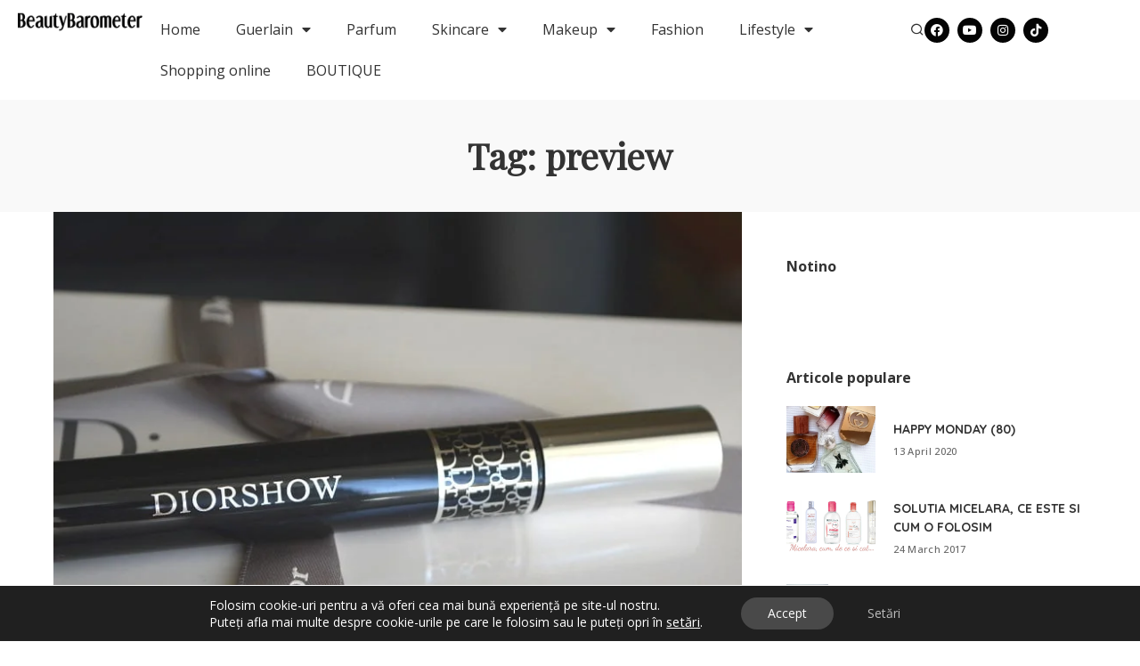

--- FILE ---
content_type: text/html; charset=UTF-8
request_url: https://beautybarometer.com/tag/preview/
body_size: 40690
content:
<!DOCTYPE html><html lang="en-US"><head><meta charset="UTF-8"><meta name="viewport" content="width=device-width, initial-scale=1.0, viewport-fit=cover" /><meta name='robots' content='noindex, follow' /><style>img:is([sizes="auto" i], [sizes^="auto," i]) { contain-intrinsic-size: 3000px 1500px }</style><title>preview Arhive - BeautyBarometer</title><meta property="og:locale" content="en_US" /><meta property="og:type" content="article" /><meta property="og:title" content="preview Arhive - BeautyBarometer" /><meta property="og:url" content="https://beautybarometer.com/tag/preview/" /><meta property="og:site_name" content="BeautyBarometer" /><meta name="twitter:card" content="summary_large_image" /><meta name="twitter:site" content="@BeautyBarometer" /> <script type="application/ld+json" class="yoast-schema-graph">{"@context":"https://schema.org","@graph":[{"@type":"CollectionPage","@id":"https://beautybarometer.com/tag/preview/","url":"https://beautybarometer.com/tag/preview/","name":"preview Arhive - BeautyBarometer","isPartOf":{"@id":"https://beautybarometer.com/#website"},"primaryImageOfPage":{"@id":"https://beautybarometer.com/tag/preview/#primaryimage"},"image":{"@id":"https://beautybarometer.com/tag/preview/#primaryimage"},"thumbnailUrl":"https://beautybarometer.com/wp-content/uploads/2015/08/diorshow-mascara-beautybarometer20151.jpg","breadcrumb":{"@id":"https://beautybarometer.com/tag/preview/#breadcrumb"},"inLanguage":"en-US"},{"@type":"ImageObject","inLanguage":"en-US","@id":"https://beautybarometer.com/tag/preview/#primaryimage","url":"https://beautybarometer.com/wp-content/uploads/2015/08/diorshow-mascara-beautybarometer20151.jpg","contentUrl":"https://beautybarometer.com/wp-content/uploads/2015/08/diorshow-mascara-beautybarometer20151.jpg","width":861,"height":536},{"@type":"BreadcrumbList","@id":"https://beautybarometer.com/tag/preview/#breadcrumb","itemListElement":[{"@type":"ListItem","position":1,"name":"Acasă","item":"https://beautybarometer.com/"},{"@type":"ListItem","position":2,"name":"preview"}]},{"@type":"WebSite","@id":"https://beautybarometer.com/#website","url":"https://beautybarometer.com/","name":"BeautyBarometer","description":"Blog de beauty, lifestyle si un pic de fashion","potentialAction":[{"@type":"SearchAction","target":{"@type":"EntryPoint","urlTemplate":"https://beautybarometer.com/?s={search_term_string}"},"query-input":{"@type":"PropertyValueSpecification","valueRequired":true,"valueName":"search_term_string"}}],"inLanguage":"en-US"}]}</script> <link rel="preconnect" href="https://fonts.gstatic.com" crossorigin><link rel="preload" as="style" onload="this.onload=null;this.rel='stylesheet'" href="https://fonts.googleapis.com/css?family=Open+Sans%3A300%2C400%2C500%2C600%2C700%2C800%2C300italic%2C400italic%2C500italic%2C600italic%2C700italic%2C800italic%2C%7CPlayfair+Display%3A%7CPoppins%3A400%2C400i%2C700%2C700i%7CQuicksand%3A400%2C500%2C600%2C700%7CMontserrat%3A400%2C500%2C600%2C700&amp;display=swap" crossorigin><noscript><link rel="stylesheet" href="https://fonts.googleapis.com/css?family=Open+Sans%3A300%2C400%2C500%2C600%2C700%2C800%2C300italic%2C400italic%2C500italic%2C600italic%2C700italic%2C800italic%2C%7CPlayfair+Display%3A%7CPoppins%3A400%2C400i%2C700%2C700i%7CQuicksand%3A400%2C500%2C600%2C700%7CMontserrat%3A400%2C500%2C600%2C700&amp;display=swap"></noscript><link rel='dns-prefetch' href='//www.googletagmanager.com' /><link rel='dns-prefetch' href='//maps.googleapis.com' /><link rel='dns-prefetch' href='//maps.gstatic.com' /><link rel='dns-prefetch' href='//fonts.googleapis.com' /><link rel='dns-prefetch' href='//fonts.gstatic.com' /><link rel='dns-prefetch' href='//ajax.googleapis.com' /><link rel='dns-prefetch' href='//apis.google.com' /><link rel='dns-prefetch' href='//google-analytics.com' /><link rel='dns-prefetch' href='//www.google-analytics.com' /><link rel='dns-prefetch' href='//ssl.google-analytics.com' /><link rel='dns-prefetch' href='//youtube.com' /><link rel='dns-prefetch' href='//api.pinterest.com' /><link rel='dns-prefetch' href='//cdnjs.cloudflare.com' /><link rel='dns-prefetch' href='//pixel.wp.com' /><link rel='dns-prefetch' href='//connect.facebook.net' /><link rel='dns-prefetch' href='//platform.twitter.com' /><link rel='dns-prefetch' href='//syndication.twitter.com' /><link rel='dns-prefetch' href='//platform.instagram.com' /><link rel='dns-prefetch' href='//disqus.com' /><link rel='dns-prefetch' href='//sitename.disqus.com' /><link rel='dns-prefetch' href='//s7.addthis.com' /><link rel='dns-prefetch' href='//platform.linkedin.com' /><link rel='dns-prefetch' href='//w.sharethis.com' /><link rel='dns-prefetch' href='//s0.wp.com' /><link rel='dns-prefetch' href='//s.gravatar.com' /><link rel='dns-prefetch' href='//stats.wp.com' /><link rel='dns-prefetch' href='//www.googletagservices.com' /><link rel='dns-prefetch' href='//adservice.google.com' /><link rel='dns-prefetch' href='//pagead2.googlesyndication.com' /><link rel='dns-prefetch' href='//tpc.googlesyndication.com' /><link rel='dns-prefetch' href='//bp.blogspot.com' /><link rel='dns-prefetch' href='//1.bp.blogspot.com' /><link rel='dns-prefetch' href='//2.bp.blogspot.com' /><link rel='dns-prefetch' href='//3.bp.blogspot.com' /><link rel='dns-prefetch' href='//4.bp.blogspot.com' /><link rel='dns-prefetch' href='//ajax.microsoft.com' /><link rel='dns-prefetch' href='//ajax.aspnetcdn.com' /><link rel='dns-prefetch' href='//s3.amazonaws.com' /><link rel='dns-prefetch' href='//code.jquery.com' /><link rel='dns-prefetch' href='//stackpath.bootstrapcdn.com' /><link rel='dns-prefetch' href='//use.fontawesome.com' /><link rel='dns-prefetch' href='//player.vimeo.com' /><link rel='dns-prefetch' href='//github.githubassets.com' /><link rel='dns-prefetch' href='//referrer.disqus.com' /><link rel='dns-prefetch' href='//c.disquscdn.com' /><link rel='dns-prefetch' href='//0.gravatar.com' /><link rel='dns-prefetch' href='//2.gravatar.com' /><link rel='dns-prefetch' href='//1.gravatar.com' /><link rel='dns-prefetch' href='//ad.doubleclick.net' /><link rel='dns-prefetch' href='//googleads.g.doubleclick.net' /><link rel='dns-prefetch' href='//stats.g.doubleclick.net' /><link rel='dns-prefetch' href='//cm.g.doubleclick.net' /><link rel='dns-prefetch' href='//stats.buysellads.com' /><link rel='dns-prefetch' href='//s3.buysellads.com' /><link rel="alternate" type="application/rss+xml" title="BeautyBarometer &raquo; Feed" href="https://beautybarometer.com/feed/" /><link rel="alternate" type="application/rss+xml" title="BeautyBarometer &raquo; Comments Feed" href="https://beautybarometer.com/comments/feed/" /><link rel="alternate" type="application/rss+xml" title="BeautyBarometer &raquo; preview Tag Feed" href="https://beautybarometer.com/tag/preview/feed/" /> <script type="application/ld+json">{"@context":"https://schema.org","@type":"Organization","legalName":"BeautyBarometer","url":"https://beautybarometer.com/","logo":"https://beautybarometer.com/wp-content/uploads/2021/06/beauty-mare.png","sameAs":["https://www.facebook.com/BeautyBarometer","https://www.instagram.com/beautybarometer_am/","https://www.youtube.com/c/BeautyBarometer/videos"]}</script> <script data-optimized="1" src="[data-uri]" defer></script> <link data-optimized="1" rel='stylesheet' id='validate-engine-css-css' href='https://beautybarometer.com/wp-content/litespeed/css/7a6fb94a94b6f92cf5d1f58289408907.css?ver=d2f36' media='all' /><style id='wp-emoji-styles-inline-css'>img.wp-smiley, img.emoji {
		display: inline !important;
		border: none !important;
		box-shadow: none !important;
		height: 1em !important;
		width: 1em !important;
		margin: 0 0.07em !important;
		vertical-align: -0.1em !important;
		background: none !important;
		padding: 0 !important;
	}</style><link data-optimized="1" rel='stylesheet' id='wp-block-library-css' href='https://beautybarometer.com/wp-content/litespeed/css/f8c8ffd5259ca67d6c918cb1fe774698.css?ver=d8f7c' media='all' /><style id='classic-theme-styles-inline-css'>/*! This file is auto-generated */
.wp-block-button__link{color:#fff;background-color:#32373c;border-radius:9999px;box-shadow:none;text-decoration:none;padding:calc(.667em + 2px) calc(1.333em + 2px);font-size:1.125em}.wp-block-file__button{background:#32373c;color:#fff;text-decoration:none}</style><style id='global-styles-inline-css'>:root{--wp--preset--aspect-ratio--square: 1;--wp--preset--aspect-ratio--4-3: 4/3;--wp--preset--aspect-ratio--3-4: 3/4;--wp--preset--aspect-ratio--3-2: 3/2;--wp--preset--aspect-ratio--2-3: 2/3;--wp--preset--aspect-ratio--16-9: 16/9;--wp--preset--aspect-ratio--9-16: 9/16;--wp--preset--color--black: #000000;--wp--preset--color--cyan-bluish-gray: #abb8c3;--wp--preset--color--white: #ffffff;--wp--preset--color--pale-pink: #f78da7;--wp--preset--color--vivid-red: #cf2e2e;--wp--preset--color--luminous-vivid-orange: #ff6900;--wp--preset--color--luminous-vivid-amber: #fcb900;--wp--preset--color--light-green-cyan: #7bdcb5;--wp--preset--color--vivid-green-cyan: #00d084;--wp--preset--color--pale-cyan-blue: #8ed1fc;--wp--preset--color--vivid-cyan-blue: #0693e3;--wp--preset--color--vivid-purple: #9b51e0;--wp--preset--gradient--vivid-cyan-blue-to-vivid-purple: linear-gradient(135deg,rgba(6,147,227,1) 0%,rgb(155,81,224) 100%);--wp--preset--gradient--light-green-cyan-to-vivid-green-cyan: linear-gradient(135deg,rgb(122,220,180) 0%,rgb(0,208,130) 100%);--wp--preset--gradient--luminous-vivid-amber-to-luminous-vivid-orange: linear-gradient(135deg,rgba(252,185,0,1) 0%,rgba(255,105,0,1) 100%);--wp--preset--gradient--luminous-vivid-orange-to-vivid-red: linear-gradient(135deg,rgba(255,105,0,1) 0%,rgb(207,46,46) 100%);--wp--preset--gradient--very-light-gray-to-cyan-bluish-gray: linear-gradient(135deg,rgb(238,238,238) 0%,rgb(169,184,195) 100%);--wp--preset--gradient--cool-to-warm-spectrum: linear-gradient(135deg,rgb(74,234,220) 0%,rgb(151,120,209) 20%,rgb(207,42,186) 40%,rgb(238,44,130) 60%,rgb(251,105,98) 80%,rgb(254,248,76) 100%);--wp--preset--gradient--blush-light-purple: linear-gradient(135deg,rgb(255,206,236) 0%,rgb(152,150,240) 100%);--wp--preset--gradient--blush-bordeaux: linear-gradient(135deg,rgb(254,205,165) 0%,rgb(254,45,45) 50%,rgb(107,0,62) 100%);--wp--preset--gradient--luminous-dusk: linear-gradient(135deg,rgb(255,203,112) 0%,rgb(199,81,192) 50%,rgb(65,88,208) 100%);--wp--preset--gradient--pale-ocean: linear-gradient(135deg,rgb(255,245,203) 0%,rgb(182,227,212) 50%,rgb(51,167,181) 100%);--wp--preset--gradient--electric-grass: linear-gradient(135deg,rgb(202,248,128) 0%,rgb(113,206,126) 100%);--wp--preset--gradient--midnight: linear-gradient(135deg,rgb(2,3,129) 0%,rgb(40,116,252) 100%);--wp--preset--font-size--small: 13px;--wp--preset--font-size--medium: 20px;--wp--preset--font-size--large: 36px;--wp--preset--font-size--x-large: 42px;--wp--preset--spacing--20: 0.44rem;--wp--preset--spacing--30: 0.67rem;--wp--preset--spacing--40: 1rem;--wp--preset--spacing--50: 1.5rem;--wp--preset--spacing--60: 2.25rem;--wp--preset--spacing--70: 3.38rem;--wp--preset--spacing--80: 5.06rem;--wp--preset--shadow--natural: 6px 6px 9px rgba(0, 0, 0, 0.2);--wp--preset--shadow--deep: 12px 12px 50px rgba(0, 0, 0, 0.4);--wp--preset--shadow--sharp: 6px 6px 0px rgba(0, 0, 0, 0.2);--wp--preset--shadow--outlined: 6px 6px 0px -3px rgba(255, 255, 255, 1), 6px 6px rgba(0, 0, 0, 1);--wp--preset--shadow--crisp: 6px 6px 0px rgba(0, 0, 0, 1);}:where(.is-layout-flex){gap: 0.5em;}:where(.is-layout-grid){gap: 0.5em;}body .is-layout-flex{display: flex;}.is-layout-flex{flex-wrap: wrap;align-items: center;}.is-layout-flex > :is(*, div){margin: 0;}body .is-layout-grid{display: grid;}.is-layout-grid > :is(*, div){margin: 0;}:where(.wp-block-columns.is-layout-flex){gap: 2em;}:where(.wp-block-columns.is-layout-grid){gap: 2em;}:where(.wp-block-post-template.is-layout-flex){gap: 1.25em;}:where(.wp-block-post-template.is-layout-grid){gap: 1.25em;}.has-black-color{color: var(--wp--preset--color--black) !important;}.has-cyan-bluish-gray-color{color: var(--wp--preset--color--cyan-bluish-gray) !important;}.has-white-color{color: var(--wp--preset--color--white) !important;}.has-pale-pink-color{color: var(--wp--preset--color--pale-pink) !important;}.has-vivid-red-color{color: var(--wp--preset--color--vivid-red) !important;}.has-luminous-vivid-orange-color{color: var(--wp--preset--color--luminous-vivid-orange) !important;}.has-luminous-vivid-amber-color{color: var(--wp--preset--color--luminous-vivid-amber) !important;}.has-light-green-cyan-color{color: var(--wp--preset--color--light-green-cyan) !important;}.has-vivid-green-cyan-color{color: var(--wp--preset--color--vivid-green-cyan) !important;}.has-pale-cyan-blue-color{color: var(--wp--preset--color--pale-cyan-blue) !important;}.has-vivid-cyan-blue-color{color: var(--wp--preset--color--vivid-cyan-blue) !important;}.has-vivid-purple-color{color: var(--wp--preset--color--vivid-purple) !important;}.has-black-background-color{background-color: var(--wp--preset--color--black) !important;}.has-cyan-bluish-gray-background-color{background-color: var(--wp--preset--color--cyan-bluish-gray) !important;}.has-white-background-color{background-color: var(--wp--preset--color--white) !important;}.has-pale-pink-background-color{background-color: var(--wp--preset--color--pale-pink) !important;}.has-vivid-red-background-color{background-color: var(--wp--preset--color--vivid-red) !important;}.has-luminous-vivid-orange-background-color{background-color: var(--wp--preset--color--luminous-vivid-orange) !important;}.has-luminous-vivid-amber-background-color{background-color: var(--wp--preset--color--luminous-vivid-amber) !important;}.has-light-green-cyan-background-color{background-color: var(--wp--preset--color--light-green-cyan) !important;}.has-vivid-green-cyan-background-color{background-color: var(--wp--preset--color--vivid-green-cyan) !important;}.has-pale-cyan-blue-background-color{background-color: var(--wp--preset--color--pale-cyan-blue) !important;}.has-vivid-cyan-blue-background-color{background-color: var(--wp--preset--color--vivid-cyan-blue) !important;}.has-vivid-purple-background-color{background-color: var(--wp--preset--color--vivid-purple) !important;}.has-black-border-color{border-color: var(--wp--preset--color--black) !important;}.has-cyan-bluish-gray-border-color{border-color: var(--wp--preset--color--cyan-bluish-gray) !important;}.has-white-border-color{border-color: var(--wp--preset--color--white) !important;}.has-pale-pink-border-color{border-color: var(--wp--preset--color--pale-pink) !important;}.has-vivid-red-border-color{border-color: var(--wp--preset--color--vivid-red) !important;}.has-luminous-vivid-orange-border-color{border-color: var(--wp--preset--color--luminous-vivid-orange) !important;}.has-luminous-vivid-amber-border-color{border-color: var(--wp--preset--color--luminous-vivid-amber) !important;}.has-light-green-cyan-border-color{border-color: var(--wp--preset--color--light-green-cyan) !important;}.has-vivid-green-cyan-border-color{border-color: var(--wp--preset--color--vivid-green-cyan) !important;}.has-pale-cyan-blue-border-color{border-color: var(--wp--preset--color--pale-cyan-blue) !important;}.has-vivid-cyan-blue-border-color{border-color: var(--wp--preset--color--vivid-cyan-blue) !important;}.has-vivid-purple-border-color{border-color: var(--wp--preset--color--vivid-purple) !important;}.has-vivid-cyan-blue-to-vivid-purple-gradient-background{background: var(--wp--preset--gradient--vivid-cyan-blue-to-vivid-purple) !important;}.has-light-green-cyan-to-vivid-green-cyan-gradient-background{background: var(--wp--preset--gradient--light-green-cyan-to-vivid-green-cyan) !important;}.has-luminous-vivid-amber-to-luminous-vivid-orange-gradient-background{background: var(--wp--preset--gradient--luminous-vivid-amber-to-luminous-vivid-orange) !important;}.has-luminous-vivid-orange-to-vivid-red-gradient-background{background: var(--wp--preset--gradient--luminous-vivid-orange-to-vivid-red) !important;}.has-very-light-gray-to-cyan-bluish-gray-gradient-background{background: var(--wp--preset--gradient--very-light-gray-to-cyan-bluish-gray) !important;}.has-cool-to-warm-spectrum-gradient-background{background: var(--wp--preset--gradient--cool-to-warm-spectrum) !important;}.has-blush-light-purple-gradient-background{background: var(--wp--preset--gradient--blush-light-purple) !important;}.has-blush-bordeaux-gradient-background{background: var(--wp--preset--gradient--blush-bordeaux) !important;}.has-luminous-dusk-gradient-background{background: var(--wp--preset--gradient--luminous-dusk) !important;}.has-pale-ocean-gradient-background{background: var(--wp--preset--gradient--pale-ocean) !important;}.has-electric-grass-gradient-background{background: var(--wp--preset--gradient--electric-grass) !important;}.has-midnight-gradient-background{background: var(--wp--preset--gradient--midnight) !important;}.has-small-font-size{font-size: var(--wp--preset--font-size--small) !important;}.has-medium-font-size{font-size: var(--wp--preset--font-size--medium) !important;}.has-large-font-size{font-size: var(--wp--preset--font-size--large) !important;}.has-x-large-font-size{font-size: var(--wp--preset--font-size--x-large) !important;}
:where(.wp-block-post-template.is-layout-flex){gap: 1.25em;}:where(.wp-block-post-template.is-layout-grid){gap: 1.25em;}
:where(.wp-block-columns.is-layout-flex){gap: 2em;}:where(.wp-block-columns.is-layout-grid){gap: 2em;}
:root :where(.wp-block-pullquote){font-size: 1.5em;line-height: 1.6;}</style><link data-optimized="1" rel='stylesheet' id='contact-form-7-css' href='https://beautybarometer.com/wp-content/litespeed/css/26041a7e54c36c50dd970183f6af5050.css?ver=c1eca' media='all' /><link data-optimized="1" rel='stylesheet' id='pixwell-elements-css' href='https://beautybarometer.com/wp-content/litespeed/css/e798ba446e1d3e899d8c9bb7771a156b.css?ver=c848a' media='all' /><link data-optimized="1" rel='stylesheet' id='pixwell-main-css' href='https://beautybarometer.com/wp-content/litespeed/css/fe2d80d552495d3a0d71b6cb9b9a7c1d.css?ver=a84a0' media='all' /><style id='pixwell-main-inline-css'>html {font-family:Open Sans;}h1, .h1 {font-family:Playfair Display;}h2, .h2 {font-family:Playfair Display;}h3, .h3 {font-family:Playfair Display;}h4, .h4 {font-family:Playfair Display;}h5, .h5 {font-family:Playfair Display;}h6, .h6 {}.single-tagline h6 {}.p-wrap .entry-summary, .twitter-content.entry-summary, .author-description, .rssSummary, .rb-sdesc {font-family:Open Sans;}.p-cat-info {font-family:Open Sans;}.p-meta-info, .wp-block-latest-posts__post-date {font-family:Open Sans;}.meta-info-author.meta-info-el {font-family:Open Sans;}.breadcrumb {}.footer-menu-inner {}.topbar-wrap {}.topbar-menu-wrap {}.main-menu > li > a, .off-canvas-menu > li > a {font-family:Open Sans;}.main-menu .sub-menu:not(.sub-mega), .off-canvas-menu .sub-menu {font-family:Open Sans;}.is-logo-text .logo-title {}.block-title, .block-header .block-title {font-family:Open Sans;}.ajax-quick-filter, .block-view-more {font-family:Open Sans;}.widget-title, .widget .widget-title {font-family:Open Sans;}body .widget.widget_nav_menu .menu-item {font-family:Open Sans;}body.boxed {background-color : #fafafa;background-repeat : no-repeat;background-size : cover;background-attachment : fixed;background-position : center center;}.header-6 .banner-wrap {}.footer-wrap:before {; content: ""; position: absolute; left: 0; top: 0; width: 100%; height: 100%;}.header-9 .banner-wrap { }.topline-wrap {background-color: #efefef;}.topline-wrap { background-image: linear-gradient(90deg, #efefef, #2b2b2b); }.topline-wrap {height: 4px}.section-sticky .rbc-container.navbar-holder {max-width: 100%;}.main-menu {}.main-menu > li.menu-item-has-children > .sub-menu:before {}[data-theme="dark"] .main-menu  {}[data-theme="dark"] .main-menu > li.menu-item-has-children > .sub-menu:before {}.mobile-nav-inner {}.navbar-border-holder {border-width: 2px; }.navbar-border-holder {border-color: #b7b7b7; }:root {--g-color: #1c1c1c}.review-info, .p-review-info{ background-color: #545454}.review-el .review-stars, .average-stars i{ color: #545454}body .entry-content a:not(button), body .comment-content a{ color: #212121}.tipsy, .additional-meta, .sponsor-label, .sponsor-link, .entry-footer .tag-label,.box-nav .nav-label, .left-article-label, .share-label, .rss-date,.wp-block-latest-posts__post-date, .wp-block-latest-comments__comment-date,.image-caption, .wp-caption-text, .gallery-caption, .entry-content .wp-block-audio figcaption,.entry-content .wp-block-video figcaption, .entry-content .wp-block-image figcaption,.entry-content .wp-block-gallery .blocks-gallery-image figcaption,.entry-content .wp-block-gallery .blocks-gallery-item figcaption,.subscribe-content .desc, .follower-el .right-el, .author-job, .comment-metadata{ font-family: Open Sans; }.sponsor-link{ font-family: Open Sans; }.entry-footer a, .tagcloud a, .entry-footer .source, .entry-footer .via-el{ font-family: Open Sans; }.widget_recent_comments .recentcomments > a:last-child,.wp-block-latest-comments__comment-link, .wp-block-latest-posts__list a,.widget_recent_entries li, .wp-block-quote *:not(cite), blockquote *:not(cite), .widget_rss li,.wp-block-latest-posts li, .wp-block-latest-comments__comment-link{ font-family: Playfair Display; } .widget_pages .page_item, .widget_meta li,.widget_categories .cat-item, .widget_archive li, .widget.widget_nav_menu .menu-item,.wp-block-archives-list li, .wp-block-categories-list li{ font-family: Open Sans; }@media only screen and (max-width: 767px) {.entry-content { font-size: .86rem; }.p-wrap .entry-summary, .twitter-content.entry-summary, .element-desc, .subscribe-description, .rb-sdecs,.copyright-inner > *, .summary-content, .pros-cons-wrap ul li,.gallery-popup-content .image-popup-description > *{ font-size: .73rem; }}@media only screen and (max-width: 1024px) {}@media only screen and (max-width: 991px) {}@media only screen and (max-width: 767px) {}.wp-block-quote *:not(cite), blockquote *:not(cite) {font-family:Open Sans;}.p-wrap .entry-title, .author-box .author-title, .single-title.entry-title,.widget_recent_entries a, .nav-title, .deal-module .deal-title{text-transform: uppercase;}</style><link data-optimized="1" rel='stylesheet' id='pixwell-style-css' href='https://beautybarometer.com/wp-content/litespeed/css/7e2e6fd8fe21518bf6e92ee619c0d05b.css?ver=f83c7' media='all' /><link data-optimized="1" rel='stylesheet' id='elementor-frontend-css' href='https://beautybarometer.com/wp-content/litespeed/css/8b8b744afb44279da050fef81ee69097.css?ver=459e7' media='all' /><link data-optimized="1" rel='stylesheet' id='widget-heading-css' href='https://beautybarometer.com/wp-content/litespeed/css/86a739043a2295560c16c9c63f18e757.css?ver=c029d' media='all' /><link data-optimized="1" rel='stylesheet' id='e-popup-css' href='https://beautybarometer.com/wp-content/litespeed/css/00a6796e90d3a0ab6ad3519170c29b93.css?ver=30545' media='all' /><link data-optimized="1" rel='stylesheet' id='widget-image-css' href='https://beautybarometer.com/wp-content/litespeed/css/a60ac3efbb36961b6b7324eba1586e80.css?ver=42331' media='all' /><link data-optimized="1" rel='stylesheet' id='widget-nav-menu-css' href='https://beautybarometer.com/wp-content/litespeed/css/77e88de078bc2b13e869b5672e4bb82c.css?ver=28fda' media='all' /><link data-optimized="1" rel='stylesheet' id='widget-social-icons-css' href='https://beautybarometer.com/wp-content/litespeed/css/4cb66f366bbc40d89cc0bef1af495fa5.css?ver=0b4fc' media='all' /><link data-optimized="1" rel='stylesheet' id='e-apple-webkit-css' href='https://beautybarometer.com/wp-content/litespeed/css/94b1226bc1ac4c18251ca2e4f125b61b.css?ver=21de8' media='all' /><link data-optimized="1" rel='stylesheet' id='elementor-icons-css' href='https://beautybarometer.com/wp-content/litespeed/css/211dd66d8a8fdc232f8f535cf473f7f6.css?ver=30bdd' media='all' /><link data-optimized="1" rel='stylesheet' id='elementor-post-42638-css' href='https://beautybarometer.com/wp-content/litespeed/css/a30c8dd6dd7f2bdcf92fb2721a7ca142.css?ver=5afa9' media='all' /><link data-optimized="1" rel='stylesheet' id='elementor-post-46151-css' href='https://beautybarometer.com/wp-content/litespeed/css/1cd7bebc3f5ca7eb619538ba54748213.css?ver=3b5b4' media='all' /><link data-optimized="1" rel='stylesheet' id='elementor-post-46107-css' href='https://beautybarometer.com/wp-content/litespeed/css/878e54660c902c305e99a9e3a544152b.css?ver=30c18' media='all' /><link data-optimized="1" rel='stylesheet' id='elementor-post-46089-css' href='https://beautybarometer.com/wp-content/litespeed/css/ce722d353dc364f6fcd79f0d03b6a1d4.css?ver=326b7' media='all' /><link data-optimized="1" rel='stylesheet' id='moove_gdpr_frontend-css' href='https://beautybarometer.com/wp-content/litespeed/css/e128b2044be77caf8f511fd7efddd235.css?ver=962e2' media='all' /><style id='moove_gdpr_frontend-inline-css'>#moove_gdpr_cookie_modal .moove-gdpr-modal-content .moove-gdpr-tab-main h3.tab-title, 
				#moove_gdpr_cookie_modal .moove-gdpr-modal-content .moove-gdpr-tab-main span.tab-title,
				#moove_gdpr_cookie_modal .moove-gdpr-modal-content .moove-gdpr-modal-left-content #moove-gdpr-menu li a, 
				#moove_gdpr_cookie_modal .moove-gdpr-modal-content .moove-gdpr-modal-left-content #moove-gdpr-menu li button,
				#moove_gdpr_cookie_modal .moove-gdpr-modal-content .moove-gdpr-modal-left-content .moove-gdpr-branding-cnt a,
				#moove_gdpr_cookie_modal .moove-gdpr-modal-content .moove-gdpr-modal-footer-content .moove-gdpr-button-holder a.mgbutton, 
				#moove_gdpr_cookie_modal .moove-gdpr-modal-content .moove-gdpr-modal-footer-content .moove-gdpr-button-holder button.mgbutton,
				#moove_gdpr_cookie_modal .cookie-switch .cookie-slider:after, 
				#moove_gdpr_cookie_modal .cookie-switch .slider:after, 
				#moove_gdpr_cookie_modal .switch .cookie-slider:after, 
				#moove_gdpr_cookie_modal .switch .slider:after,
				#moove_gdpr_cookie_info_bar .moove-gdpr-info-bar-container .moove-gdpr-info-bar-content p, 
				#moove_gdpr_cookie_info_bar .moove-gdpr-info-bar-container .moove-gdpr-info-bar-content p a,
				#moove_gdpr_cookie_info_bar .moove-gdpr-info-bar-container .moove-gdpr-info-bar-content a.mgbutton, 
				#moove_gdpr_cookie_info_bar .moove-gdpr-info-bar-container .moove-gdpr-info-bar-content button.mgbutton,
				#moove_gdpr_cookie_modal .moove-gdpr-modal-content .moove-gdpr-tab-main .moove-gdpr-tab-main-content h1, 
				#moove_gdpr_cookie_modal .moove-gdpr-modal-content .moove-gdpr-tab-main .moove-gdpr-tab-main-content h2, 
				#moove_gdpr_cookie_modal .moove-gdpr-modal-content .moove-gdpr-tab-main .moove-gdpr-tab-main-content h3, 
				#moove_gdpr_cookie_modal .moove-gdpr-modal-content .moove-gdpr-tab-main .moove-gdpr-tab-main-content h4, 
				#moove_gdpr_cookie_modal .moove-gdpr-modal-content .moove-gdpr-tab-main .moove-gdpr-tab-main-content h5, 
				#moove_gdpr_cookie_modal .moove-gdpr-modal-content .moove-gdpr-tab-main .moove-gdpr-tab-main-content h6,
				#moove_gdpr_cookie_modal .moove-gdpr-modal-content.moove_gdpr_modal_theme_v2 .moove-gdpr-modal-title .tab-title,
				#moove_gdpr_cookie_modal .moove-gdpr-modal-content.moove_gdpr_modal_theme_v2 .moove-gdpr-tab-main h3.tab-title, 
				#moove_gdpr_cookie_modal .moove-gdpr-modal-content.moove_gdpr_modal_theme_v2 .moove-gdpr-tab-main span.tab-title,
				#moove_gdpr_cookie_modal .moove-gdpr-modal-content.moove_gdpr_modal_theme_v2 .moove-gdpr-branding-cnt a {
				 	font-weight: inherit				}
			#moove_gdpr_cookie_modal,#moove_gdpr_cookie_info_bar,.gdpr_cookie_settings_shortcode_content{font-family:inherit}#moove_gdpr_save_popup_settings_button{background-color:#373737;color:#fff}#moove_gdpr_save_popup_settings_button:hover{background-color:#000}#moove_gdpr_cookie_info_bar .moove-gdpr-info-bar-container .moove-gdpr-info-bar-content a.mgbutton,#moove_gdpr_cookie_info_bar .moove-gdpr-info-bar-container .moove-gdpr-info-bar-content button.mgbutton{background-color:#494949}#moove_gdpr_cookie_modal .moove-gdpr-modal-content .moove-gdpr-modal-footer-content .moove-gdpr-button-holder a.mgbutton,#moove_gdpr_cookie_modal .moove-gdpr-modal-content .moove-gdpr-modal-footer-content .moove-gdpr-button-holder button.mgbutton,.gdpr_cookie_settings_shortcode_content .gdpr-shr-button.button-green{background-color:#494949;border-color:#494949}#moove_gdpr_cookie_modal .moove-gdpr-modal-content .moove-gdpr-modal-footer-content .moove-gdpr-button-holder a.mgbutton:hover,#moove_gdpr_cookie_modal .moove-gdpr-modal-content .moove-gdpr-modal-footer-content .moove-gdpr-button-holder button.mgbutton:hover,.gdpr_cookie_settings_shortcode_content .gdpr-shr-button.button-green:hover{background-color:#fff;color:#494949}#moove_gdpr_cookie_modal .moove-gdpr-modal-content .moove-gdpr-modal-close i,#moove_gdpr_cookie_modal .moove-gdpr-modal-content .moove-gdpr-modal-close span.gdpr-icon{background-color:#494949;border:1px solid #494949}#moove_gdpr_cookie_info_bar span.change-settings-button.focus-g,#moove_gdpr_cookie_info_bar span.change-settings-button:focus,#moove_gdpr_cookie_info_bar button.change-settings-button.focus-g,#moove_gdpr_cookie_info_bar button.change-settings-button:focus{-webkit-box-shadow:0 0 1px 3px #494949;-moz-box-shadow:0 0 1px 3px #494949;box-shadow:0 0 1px 3px #494949}#moove_gdpr_cookie_modal .moove-gdpr-modal-content .moove-gdpr-modal-close i:hover,#moove_gdpr_cookie_modal .moove-gdpr-modal-content .moove-gdpr-modal-close span.gdpr-icon:hover,#moove_gdpr_cookie_info_bar span[data-href]>u.change-settings-button{color:#494949}#moove_gdpr_cookie_modal .moove-gdpr-modal-content .moove-gdpr-modal-left-content #moove-gdpr-menu li.menu-item-selected a span.gdpr-icon,#moove_gdpr_cookie_modal .moove-gdpr-modal-content .moove-gdpr-modal-left-content #moove-gdpr-menu li.menu-item-selected button span.gdpr-icon{color:inherit}#moove_gdpr_cookie_modal .moove-gdpr-modal-content .moove-gdpr-modal-left-content #moove-gdpr-menu li a span.gdpr-icon,#moove_gdpr_cookie_modal .moove-gdpr-modal-content .moove-gdpr-modal-left-content #moove-gdpr-menu li button span.gdpr-icon{color:inherit}#moove_gdpr_cookie_modal .gdpr-acc-link{line-height:0;font-size:0;color:transparent;position:absolute}#moove_gdpr_cookie_modal .moove-gdpr-modal-content .moove-gdpr-modal-close:hover i,#moove_gdpr_cookie_modal .moove-gdpr-modal-content .moove-gdpr-modal-left-content #moove-gdpr-menu li a,#moove_gdpr_cookie_modal .moove-gdpr-modal-content .moove-gdpr-modal-left-content #moove-gdpr-menu li button,#moove_gdpr_cookie_modal .moove-gdpr-modal-content .moove-gdpr-modal-left-content #moove-gdpr-menu li button i,#moove_gdpr_cookie_modal .moove-gdpr-modal-content .moove-gdpr-modal-left-content #moove-gdpr-menu li a i,#moove_gdpr_cookie_modal .moove-gdpr-modal-content .moove-gdpr-tab-main .moove-gdpr-tab-main-content a:hover,#moove_gdpr_cookie_info_bar.moove-gdpr-dark-scheme .moove-gdpr-info-bar-container .moove-gdpr-info-bar-content a.mgbutton:hover,#moove_gdpr_cookie_info_bar.moove-gdpr-dark-scheme .moove-gdpr-info-bar-container .moove-gdpr-info-bar-content button.mgbutton:hover,#moove_gdpr_cookie_info_bar.moove-gdpr-dark-scheme .moove-gdpr-info-bar-container .moove-gdpr-info-bar-content a:hover,#moove_gdpr_cookie_info_bar.moove-gdpr-dark-scheme .moove-gdpr-info-bar-container .moove-gdpr-info-bar-content button:hover,#moove_gdpr_cookie_info_bar.moove-gdpr-dark-scheme .moove-gdpr-info-bar-container .moove-gdpr-info-bar-content span.change-settings-button:hover,#moove_gdpr_cookie_info_bar.moove-gdpr-dark-scheme .moove-gdpr-info-bar-container .moove-gdpr-info-bar-content button.change-settings-button:hover,#moove_gdpr_cookie_info_bar.moove-gdpr-dark-scheme .moove-gdpr-info-bar-container .moove-gdpr-info-bar-content u.change-settings-button:hover,#moove_gdpr_cookie_info_bar span[data-href]>u.change-settings-button,#moove_gdpr_cookie_info_bar.moove-gdpr-dark-scheme .moove-gdpr-info-bar-container .moove-gdpr-info-bar-content a.mgbutton.focus-g,#moove_gdpr_cookie_info_bar.moove-gdpr-dark-scheme .moove-gdpr-info-bar-container .moove-gdpr-info-bar-content button.mgbutton.focus-g,#moove_gdpr_cookie_info_bar.moove-gdpr-dark-scheme .moove-gdpr-info-bar-container .moove-gdpr-info-bar-content a.focus-g,#moove_gdpr_cookie_info_bar.moove-gdpr-dark-scheme .moove-gdpr-info-bar-container .moove-gdpr-info-bar-content button.focus-g,#moove_gdpr_cookie_info_bar.moove-gdpr-dark-scheme .moove-gdpr-info-bar-container .moove-gdpr-info-bar-content a.mgbutton:focus,#moove_gdpr_cookie_info_bar.moove-gdpr-dark-scheme .moove-gdpr-info-bar-container .moove-gdpr-info-bar-content button.mgbutton:focus,#moove_gdpr_cookie_info_bar.moove-gdpr-dark-scheme .moove-gdpr-info-bar-container .moove-gdpr-info-bar-content a:focus,#moove_gdpr_cookie_info_bar.moove-gdpr-dark-scheme .moove-gdpr-info-bar-container .moove-gdpr-info-bar-content button:focus,#moove_gdpr_cookie_info_bar.moove-gdpr-dark-scheme .moove-gdpr-info-bar-container .moove-gdpr-info-bar-content span.change-settings-button.focus-g,span.change-settings-button:focus,button.change-settings-button.focus-g,button.change-settings-button:focus,#moove_gdpr_cookie_info_bar.moove-gdpr-dark-scheme .moove-gdpr-info-bar-container .moove-gdpr-info-bar-content u.change-settings-button.focus-g,#moove_gdpr_cookie_info_bar.moove-gdpr-dark-scheme .moove-gdpr-info-bar-container .moove-gdpr-info-bar-content u.change-settings-button:focus{color:#494949}#moove_gdpr_cookie_modal .moove-gdpr-branding.focus-g span,#moove_gdpr_cookie_modal .moove-gdpr-modal-content .moove-gdpr-tab-main a.focus-g{color:#494949}#moove_gdpr_cookie_modal.gdpr_lightbox-hide{display:none}</style><link data-optimized="1" rel='stylesheet' id='elementor-gf-local-roboto-css' href='https://beautybarometer.com/wp-content/litespeed/css/9d6c3a728f9e7bf3d59de9d5409a41be.css?ver=dee3b' media='all' /><link data-optimized="1" rel='stylesheet' id='elementor-gf-local-robotoslab-css' href='https://beautybarometer.com/wp-content/litespeed/css/f619b3a83cc0dc7a1674aae4c30305d4.css?ver=73b46' media='all' /><link data-optimized="1" rel='stylesheet' id='elementor-icons-shared-0-css' href='https://beautybarometer.com/wp-content/litespeed/css/a991a8f9b15478f8bf7f8540730a8d71.css?ver=80814' media='all' /><link data-optimized="1" rel='stylesheet' id='elementor-icons-fa-solid-css' href='https://beautybarometer.com/wp-content/litespeed/css/12980a1c6b113ac5f478222e56d8c3d8.css?ver=070f5' media='all' /><link data-optimized="1" rel='stylesheet' id='elementor-icons-fa-brands-css' href='https://beautybarometer.com/wp-content/litespeed/css/9e03bd1a7c88b6d437f9454406ec3b63.css?ver=276e1' media='all' />
<!--[if lt IE 9]> <script src="https://beautybarometer.com/wp-content/themes/pixwell/assets/js/html5shiv.min.js?ver=3.7.3" id="html5-js"></script> <![endif]--> <script src="https://beautybarometer.com/wp-includes/js/jquery/jquery.min.js?ver=3.7.1" id="jquery-core-js"></script> <script data-optimized="1" src="https://beautybarometer.com/wp-content/litespeed/js/d4eb8fdbfefa742972fd4a041c088916.js?ver=06259" id="jquery-migrate-js" defer data-deferred="1"></script> <link rel="preload" href="https://beautybarometer.com/wp-content/themes/pixwell/assets/fonts/ruby-icon.woff2?v=10.7" as="font" type="font/woff2" crossorigin="anonymous"><link rel="https://api.w.org/" href="https://beautybarometer.com/wp-json/" /><link rel="alternate" title="JSON" type="application/json" href="https://beautybarometer.com/wp-json/wp/v2/tags/265" /><link rel="EditURI" type="application/rsd+xml" title="RSD" href="https://beautybarometer.com/xmlrpc.php?rsd" /><meta name="generator" content="WordPress 6.8.3" /><meta name="generator" content="Site Kit by Google 1.157.0" /><script type="application/ld+json">{"@context":"https://schema.org","@type":"WebSite","@id":"https://beautybarometer.com/#website","url":"https://beautybarometer.com/","name":"BeautyBarometer","potentialAction":{"@type":"SearchAction","target":"https://beautybarometer.com/?s={search_term_string}","query-input":"required name=search_term_string"}}</script> <meta name="generator" content="Elementor 3.30.3; features: additional_custom_breakpoints, e_element_cache; settings: css_print_method-external, google_font-enabled, font_display-swap"><link rel="icon" href="https://beautybarometer.com/wp-content/uploads/2015/11/cropped-favicon-1-150x150.png" sizes="32x32" /><link rel="icon" href="https://beautybarometer.com/wp-content/uploads/2015/11/cropped-favicon-1-300x300.png" sizes="192x192" /><link rel="apple-touch-icon" href="https://beautybarometer.com/wp-content/uploads/2015/11/cropped-favicon-1-300x300.png" /><meta name="msapplication-TileImage" content="https://beautybarometer.com/wp-content/uploads/2015/11/cropped-favicon-1-300x300.png" /><style id="wp-custom-css">.cat-icon-radius .cat-info-el {
    padding: 4px 12px;
    color: #fff;
    -webkit-border-radius: 0;
    border-radius: 0;
    background-color: #000000;
}

.elementor-message.elementor-message-danger {
	
	display: none !important;
	
}</style></head><body class="archive tag tag-preview tag-265 wp-embed-responsive wp-theme-pixwell elementor-default elementor-kit-42638 sticky-nav off-canvas-light is-backtop block-header-2 w-header-1 cat-icon-radius is-parallax-feat is-fmask mh-p-excerpt"><div data-elementor-type="header" data-elementor-id="46107" class="elementor elementor-46107 elementor-location-header" data-elementor-post-type="elementor_library"><div class="elementor-element elementor-element-f55eb16 e-con-full elementor-hidden-tablet elementor-hidden-mobile e-flex e-con e-parent" data-id="f55eb16" data-element_type="container"><div class="elementor-element elementor-element-4f625c2 e-con-full e-flex e-con e-child" data-id="4f625c2" data-element_type="container"><div class="elementor-element elementor-element-022b722 elementor-widget elementor-widget-image" data-id="022b722" data-element_type="widget" data-widget_type="image.default"><div class="elementor-widget-container">
<a href="https://beautybarometer.com/">
<img data-lazyloaded="1" src="[data-uri]" width="320" height="56" data-src="https://beautybarometer.com/wp-content/uploads/2021/06/beauty-mare.png.webp" class="attachment-full size-full wp-image-42835" alt="" /><noscript><img width="320" height="56" src="https://beautybarometer.com/wp-content/uploads/2021/06/beauty-mare.png.webp" class="attachment-full size-full wp-image-42835" alt="" /></noscript>								</a></div></div><div class="elementor-element elementor-element-90cb14b elementor-nav-menu__align-start elementor-nav-menu--dropdown-tablet elementor-nav-menu__text-align-aside elementor-nav-menu--toggle elementor-nav-menu--burger elementor-widget elementor-widget-nav-menu" data-id="90cb14b" data-element_type="widget" data-settings="{&quot;layout&quot;:&quot;horizontal&quot;,&quot;submenu_icon&quot;:{&quot;value&quot;:&quot;&lt;i class=\&quot;fas fa-caret-down\&quot;&gt;&lt;\/i&gt;&quot;,&quot;library&quot;:&quot;fa-solid&quot;},&quot;toggle&quot;:&quot;burger&quot;}" data-widget_type="nav-menu.default"><div class="elementor-widget-container"><nav aria-label="Menu" class="elementor-nav-menu--main elementor-nav-menu__container elementor-nav-menu--layout-horizontal e--pointer-underline e--animation-fade"><ul id="menu-1-90cb14b" class="elementor-nav-menu"><li class="menu-item menu-item-type-custom menu-item-object-custom menu-item-home menu-item-20911"><a href="http://beautybarometer.com/" class="elementor-item"><span>Home</span></a></li><li class="menu-item menu-item-type-taxonomy menu-item-object-category menu-item-has-children menu-item-29188"><a href="https://beautybarometer.com/guerlain/" class="elementor-item"><span>Guerlain</span></a><ul class="sub-menu elementor-nav-menu--dropdown"><li class="menu-item menu-item-type-taxonomy menu-item-object-category menu-item-29190"><a href="https://beautybarometer.com/guerlain/guerlain-parfum/" class="elementor-sub-item"><span>Guerlain Parfum</span></a></li><li class="menu-item menu-item-type-taxonomy menu-item-object-category menu-item-29189"><a href="https://beautybarometer.com/guerlain/guerlain-makeup/" class="elementor-sub-item"><span>Guerlain Makeup</span></a></li><li class="menu-item menu-item-type-taxonomy menu-item-object-category menu-item-29191"><a href="https://beautybarometer.com/guerlain/guerlain-skincare/" class="elementor-sub-item"><span>Guerlain Skincare</span></a></li></ul></li><li class="menu-item menu-item-type-taxonomy menu-item-object-category menu-item-7862"><a href="https://beautybarometer.com/parfum/" class="elementor-item"><span>Parfum</span></a></li><li class="menu-item menu-item-type-taxonomy menu-item-object-category menu-item-has-children menu-item-7863"><a href="https://beautybarometer.com/skincare/" class="elementor-item"><span>Skincare</span></a><ul class="sub-menu elementor-nav-menu--dropdown"><li class="menu-item menu-item-type-taxonomy menu-item-object-category menu-item-7864"><a href="https://beautybarometer.com/skincare/dermatocosmetice/" class="elementor-sub-item"><span>Dermatocosmetice</span></a></li><li class="menu-item menu-item-type-taxonomy menu-item-object-category menu-item-7865"><a href="https://beautybarometer.com/skincare/luxury/" class="elementor-sub-item"><span>Luxury</span></a></li><li class="menu-item menu-item-type-taxonomy menu-item-object-category menu-item-7866"><a href="https://beautybarometer.com/skincare/made-in-romania/" class="elementor-sub-item"><span>Made in Romania</span></a></li></ul></li><li class="menu-item menu-item-type-taxonomy menu-item-object-category menu-item-has-children menu-item-7859"><a href="https://beautybarometer.com/makeup/" class="elementor-item"><span>Makeup</span></a><ul class="sub-menu elementor-nav-menu--dropdown"><li class="menu-item menu-item-type-taxonomy menu-item-object-category menu-item-7860"><a href="https://beautybarometer.com/makeup/looks/" class="elementor-sub-item"><span>Looks</span></a></li><li class="menu-item menu-item-type-taxonomy menu-item-object-category menu-item-7861"><a href="https://beautybarometer.com/makeup/makeup-tips/" class="elementor-sub-item"><span>Makeup Tips</span></a></li></ul></li><li class="menu-item menu-item-type-taxonomy menu-item-object-category menu-item-7855"><a href="https://beautybarometer.com/fashion/" class="elementor-item"><span>Fashion</span></a></li><li class="menu-item menu-item-type-taxonomy menu-item-object-category menu-item-has-children menu-item-7856"><a href="https://beautybarometer.com/lifestyle/" class="elementor-item"><span>Lifestyle</span></a><ul class="sub-menu elementor-nav-menu--dropdown"><li class="menu-item menu-item-type-taxonomy menu-item-object-category menu-item-7857"><a href="https://beautybarometer.com/lifestyle/dieta/" class="elementor-sub-item"><span>Dieta</span></a></li><li class="menu-item menu-item-type-taxonomy menu-item-object-category menu-item-7858"><a href="https://beautybarometer.com/lifestyle/evenimente/" class="elementor-sub-item"><span>Evenimente</span></a></li></ul></li><li class="menu-item menu-item-type-post_type menu-item-object-post menu-item-22068"><a href="https://beautybarometer.com/shopping-online/" class="elementor-item"><span>Shopping online</span></a></li><li class="menu-item menu-item-type-post_type menu-item-object-page menu-item-40684"><a href="https://beautybarometer.com/boutique/" class="elementor-item"><span>BOUTIQUE</span></a></li></ul></nav><div class="elementor-menu-toggle" role="button" tabindex="0" aria-label="Menu Toggle" aria-expanded="false">
<i aria-hidden="true" role="presentation" class="elementor-menu-toggle__icon--open eicon-menu-bar"></i><i aria-hidden="true" role="presentation" class="elementor-menu-toggle__icon--close eicon-close"></i></div><nav class="elementor-nav-menu--dropdown elementor-nav-menu__container" aria-hidden="true"><ul id="menu-2-90cb14b" class="elementor-nav-menu"><li class="menu-item menu-item-type-custom menu-item-object-custom menu-item-home menu-item-20911"><a href="http://beautybarometer.com/" class="elementor-item" tabindex="-1"><span>Home</span></a></li><li class="menu-item menu-item-type-taxonomy menu-item-object-category menu-item-has-children menu-item-29188"><a href="https://beautybarometer.com/guerlain/" class="elementor-item" tabindex="-1"><span>Guerlain</span></a><ul class="sub-menu elementor-nav-menu--dropdown"><li class="menu-item menu-item-type-taxonomy menu-item-object-category menu-item-29190"><a href="https://beautybarometer.com/guerlain/guerlain-parfum/" class="elementor-sub-item" tabindex="-1"><span>Guerlain Parfum</span></a></li><li class="menu-item menu-item-type-taxonomy menu-item-object-category menu-item-29189"><a href="https://beautybarometer.com/guerlain/guerlain-makeup/" class="elementor-sub-item" tabindex="-1"><span>Guerlain Makeup</span></a></li><li class="menu-item menu-item-type-taxonomy menu-item-object-category menu-item-29191"><a href="https://beautybarometer.com/guerlain/guerlain-skincare/" class="elementor-sub-item" tabindex="-1"><span>Guerlain Skincare</span></a></li></ul></li><li class="menu-item menu-item-type-taxonomy menu-item-object-category menu-item-7862"><a href="https://beautybarometer.com/parfum/" class="elementor-item" tabindex="-1"><span>Parfum</span></a></li><li class="menu-item menu-item-type-taxonomy menu-item-object-category menu-item-has-children menu-item-7863"><a href="https://beautybarometer.com/skincare/" class="elementor-item" tabindex="-1"><span>Skincare</span></a><ul class="sub-menu elementor-nav-menu--dropdown"><li class="menu-item menu-item-type-taxonomy menu-item-object-category menu-item-7864"><a href="https://beautybarometer.com/skincare/dermatocosmetice/" class="elementor-sub-item" tabindex="-1"><span>Dermatocosmetice</span></a></li><li class="menu-item menu-item-type-taxonomy menu-item-object-category menu-item-7865"><a href="https://beautybarometer.com/skincare/luxury/" class="elementor-sub-item" tabindex="-1"><span>Luxury</span></a></li><li class="menu-item menu-item-type-taxonomy menu-item-object-category menu-item-7866"><a href="https://beautybarometer.com/skincare/made-in-romania/" class="elementor-sub-item" tabindex="-1"><span>Made in Romania</span></a></li></ul></li><li class="menu-item menu-item-type-taxonomy menu-item-object-category menu-item-has-children menu-item-7859"><a href="https://beautybarometer.com/makeup/" class="elementor-item" tabindex="-1"><span>Makeup</span></a><ul class="sub-menu elementor-nav-menu--dropdown"><li class="menu-item menu-item-type-taxonomy menu-item-object-category menu-item-7860"><a href="https://beautybarometer.com/makeup/looks/" class="elementor-sub-item" tabindex="-1"><span>Looks</span></a></li><li class="menu-item menu-item-type-taxonomy menu-item-object-category menu-item-7861"><a href="https://beautybarometer.com/makeup/makeup-tips/" class="elementor-sub-item" tabindex="-1"><span>Makeup Tips</span></a></li></ul></li><li class="menu-item menu-item-type-taxonomy menu-item-object-category menu-item-7855"><a href="https://beautybarometer.com/fashion/" class="elementor-item" tabindex="-1"><span>Fashion</span></a></li><li class="menu-item menu-item-type-taxonomy menu-item-object-category menu-item-has-children menu-item-7856"><a href="https://beautybarometer.com/lifestyle/" class="elementor-item" tabindex="-1"><span>Lifestyle</span></a><ul class="sub-menu elementor-nav-menu--dropdown"><li class="menu-item menu-item-type-taxonomy menu-item-object-category menu-item-7857"><a href="https://beautybarometer.com/lifestyle/dieta/" class="elementor-sub-item" tabindex="-1"><span>Dieta</span></a></li><li class="menu-item menu-item-type-taxonomy menu-item-object-category menu-item-7858"><a href="https://beautybarometer.com/lifestyle/evenimente/" class="elementor-sub-item" tabindex="-1"><span>Evenimente</span></a></li></ul></li><li class="menu-item menu-item-type-post_type menu-item-object-post menu-item-22068"><a href="https://beautybarometer.com/shopping-online/" class="elementor-item" tabindex="-1"><span>Shopping online</span></a></li><li class="menu-item menu-item-type-post_type menu-item-object-page menu-item-40684"><a href="https://beautybarometer.com/boutique/" class="elementor-item" tabindex="-1"><span>BOUTIQUE</span></a></li></ul></nav></div></div></div><div class="elementor-element elementor-element-219a222 e-con-full e-flex e-con e-child" data-id="219a222" data-element_type="container"><div class="elementor-element elementor-element-9041280 elementor-widget elementor-widget-pixwell-search-icon" data-id="9041280" data-element_type="widget" data-widget_type="pixwell-search-icon.default"><div class="elementor-widget-container"><aside class="navbar-search">
<a href="#" aria-label="Search" class="nav-search-link search-icon"><i class="rbi rbi-search-alt" aria-hidden="true"></i></a><div class="navbar-search-popup header-lightbox"><div class="navbar-search-form"><form role="search" method="get" class="search-form" action="https://beautybarometer.com/">
<label>
<span class="screen-reader-text">Search for:</span>
<input type="search" class="search-field" placeholder="Search &hellip;" value="" name="s" />
</label>
<input type="submit" class="search-submit" value="Search" /></form></div><div class="load-animation live-search-animation"></div></div></aside></div></div><div class="elementor-element elementor-element-d461942 elementor-shape-circle e-grid-align-right elementor-grid-0 elementor-widget elementor-widget-social-icons" data-id="d461942" data-element_type="widget" data-widget_type="social-icons.default"><div class="elementor-widget-container"><div class="elementor-social-icons-wrapper elementor-grid" role="list">
<span class="elementor-grid-item" role="listitem">
<a class="elementor-icon elementor-social-icon elementor-social-icon-facebook elementor-repeater-item-686ed2d" href="https://www.facebook.com/BeautyBarometer" target="_blank">
<span class="elementor-screen-only">Facebook</span>
<i class="fab fa-facebook"></i>					</a>
</span>
<span class="elementor-grid-item" role="listitem">
<a class="elementor-icon elementor-social-icon elementor-social-icon-youtube elementor-repeater-item-e69b1c9" href="https://www.youtube.com/c/BeautyBarometer/videos" target="_blank">
<span class="elementor-screen-only">Youtube</span>
<i class="fab fa-youtube"></i>					</a>
</span>
<span class="elementor-grid-item" role="listitem">
<a class="elementor-icon elementor-social-icon elementor-social-icon-instagram elementor-repeater-item-c36a188" href="https://www.instagram.com/beautybarometer/" target="_blank">
<span class="elementor-screen-only">Instagram</span>
<i class="fab fa-instagram"></i>					</a>
</span>
<span class="elementor-grid-item" role="listitem">
<a class="elementor-icon elementor-social-icon elementor-social-icon-tiktok elementor-repeater-item-cc18c4a" href="https://www.tiktok.com/@beautybarometer" target="_blank">
<span class="elementor-screen-only">Tiktok</span>
<i class="fab fa-tiktok"></i>					</a>
</span></div></div></div></div></div><div class="elementor-element elementor-element-f47ad4c e-con-full elementor-hidden-desktop e-flex e-con e-parent" data-id="f47ad4c" data-element_type="container"><div class="elementor-element elementor-element-3815a33 e-con-full e-flex e-con e-child" data-id="3815a33" data-element_type="container"><div class="elementor-element elementor-element-4b1f3d8 elementor-widget elementor-widget-image" data-id="4b1f3d8" data-element_type="widget" data-widget_type="image.default"><div class="elementor-widget-container">
<a href="https://beautybarometer.com/">
<img data-lazyloaded="1" src="[data-uri]" width="320" height="56" data-src="https://beautybarometer.com/wp-content/uploads/2021/06/beauty-mare.png.webp" class="attachment-full size-full wp-image-42835" alt="" /><noscript><img width="320" height="56" src="https://beautybarometer.com/wp-content/uploads/2021/06/beauty-mare.png.webp" class="attachment-full size-full wp-image-42835" alt="" /></noscript>								</a></div></div></div><div class="elementor-element elementor-element-e6aaad6 e-con-full e-flex e-con e-child" data-id="e6aaad6" data-element_type="container"><div class="elementor-element elementor-element-dbacd7c elementor-widget elementor-widget-pixwell-search-icon" data-id="dbacd7c" data-element_type="widget" data-widget_type="pixwell-search-icon.default"><div class="elementor-widget-container"><aside class="navbar-search">
<a href="#" aria-label="Search" class="nav-search-link search-icon"><i class="rbi rbi-search-alt" aria-hidden="true"></i></a><div class="navbar-search-popup header-lightbox"><div class="navbar-search-form"><form role="search" method="get" class="search-form" action="https://beautybarometer.com/">
<label>
<span class="screen-reader-text">Search for:</span>
<input type="search" class="search-field" placeholder="Search &hellip;" value="" name="s" />
</label>
<input type="submit" class="search-submit" value="Search" /></form></div><div class="load-animation live-search-animation"></div></div></aside></div></div><div class="elementor-element elementor-element-f9c5960 elementor-view-default elementor-widget elementor-widget-icon" data-id="f9c5960" data-element_type="widget" data-widget_type="icon.default"><div class="elementor-widget-container"><div class="elementor-icon-wrapper">
<a class="elementor-icon" href="#elementor-action%3Aaction%3Dpopup%3Aopen%26settings%3DeyJpZCI6IjQ2MTIyIiwidG9nZ2xlIjpmYWxzZX0%3D">
<i aria-hidden="true" class="fas fa-bars"></i>			</a></div></div></div></div></div></div><div class="site-content"><header class="page-header archive-header"><div class="header-holder"><div class="rbc-container rb-p20-gutter"><h1 class="page-title archive-title">Tag: <span>preview</span></h1></div></div></header><div class="page-content archive-content rbc-content-section is-sidebar-right active-sidebar layout-classic"><div class="wrap rbc-wrap rbc-container rb-p20-gutter"><div id="main" class="site-main rbc-content"><div class="content-wrap"><div class="content-inner rb-row"><div class="rb-col-m12"><div class="p-wrap p-classic post-13826"><div class="p-feat-holder"><div class="p-feat">
<a class="p-flink" href="https://beautybarometer.com/diorshow-buildable-volume-mascara/" aria-label="Diorshow Buildable Volume Mascara, preview">
<span class="rb-iwrap"><img data-lazyloaded="1" src="[data-uri]" width="740" height="461" data-src="https://beautybarometer.com/wp-content/uploads/2015/08/diorshow-mascara-beautybarometer20151.jpg.webp" class="attachment-pixwell_370x250-2x size-pixwell_370x250-2x wp-post-image" alt="" decoding="async" /><noscript><img width="740" height="461" src="https://beautybarometer.com/wp-content/uploads/2015/08/diorshow-mascara-beautybarometer20151.jpg.webp" class="attachment-pixwell_370x250-2x size-pixwell_370x250-2x wp-post-image" alt="" decoding="async" /></noscript></span> </a><aside class="p-cat-info is-absolute">
<a class="cat-info-el cat-info-id-1441" href="https://beautybarometer.com/makeup/" rel="category">Makeup</a></aside></div></div><div class="p-header"><h2 class="entry-title h1">		<a class="p-url" href="https://beautybarometer.com/diorshow-buildable-volume-mascara/" rel="bookmark">Diorshow Buildable Volume Mascara, preview</a></h2></div><p class="entry-summary">Dior mascara Diorshow a revenit a doua oara deja in trusa mea de machiaj si ca atare am zis sa va povestesc putin de ce imi place acest mascara. Este un mascara care da volum, imi place textura cremoasa a						<span class="summary-dot">...</span></p><div class="p-footer"><aside class="p-meta-info">		<span class="meta-info-el meta-info-author">
<span class="screen-reader-text">Posted by</span>
<span class="meta-avatar"><img data-lazyloaded="1" src="[data-uri]" alt='' data-src='https://secure.gravatar.com/avatar/5f9c1365c541060a3a07a2ecfaa09b099a4b713059fad241ddb919e822e9394d?s=22&#038;d=mm&#038;r=g' data-srcset='https://secure.gravatar.com/avatar/5f9c1365c541060a3a07a2ecfaa09b099a4b713059fad241ddb919e822e9394d?s=44&#038;d=mm&#038;r=g 2x' class='avatar avatar-22 photo' height='22' width='22' decoding='async'/><noscript><img alt='' src='https://secure.gravatar.com/avatar/5f9c1365c541060a3a07a2ecfaa09b099a4b713059fad241ddb919e822e9394d?s=22&#038;d=mm&#038;r=g' srcset='https://secure.gravatar.com/avatar/5f9c1365c541060a3a07a2ecfaa09b099a4b713059fad241ddb919e822e9394d?s=44&#038;d=mm&#038;r=g 2x' class='avatar avatar-22 photo' height='22' width='22' decoding='async'/></noscript></span>
<a href="https://beautybarometer.com/author/anamaria/">Ana Maria Tatucu</a>
</span>
<span class="meta-info-el meta-info-date">
<abbr class="date published" title="2015-08-31T12:33:00+03:00">31 August 2015</abbr>
</span></aside></div></div></div><div class="rb-col-m12"><div class="p-wrap p-classic post-13846"><div class="p-feat-holder"><div class="p-feat">
<a class="p-flink" href="https://beautybarometer.com/lancome-ombre-hypnose-stylo-preview/" aria-label="Lancome, Ombre Hypnose Stylo, preview, swatches, Taupe Quartz">
<span class="rb-iwrap"><img data-lazyloaded="1" src="[data-uri]" width="640" height="427" data-src="https://beautybarometer.com/wp-content/uploads/2015/08/lancome-hypnose-stylo-swatch-taupe-tourquoise-machiajochi-beautybarometer-august2015-%2814%29.jpg" class="attachment-pixwell_370x250-2x size-pixwell_370x250-2x wp-post-image" alt="" decoding="async" /><noscript><img width="640" height="427" src="https://beautybarometer.com/wp-content/uploads/2015/08/lancome-hypnose-stylo-swatch-taupe-tourquoise-machiajochi-beautybarometer-august2015-%2814%29.jpg" class="attachment-pixwell_370x250-2x size-pixwell_370x250-2x wp-post-image" alt="" decoding="async" /></noscript></span> </a><aside class="p-cat-info is-absolute">
<a class="cat-info-el cat-info-id-1441" href="https://beautybarometer.com/makeup/" rel="category">Makeup</a></aside></div></div><div class="p-header"><h2 class="entry-title h1">		<a class="p-url" href="https://beautybarometer.com/lancome-ombre-hypnose-stylo-preview/" rel="bookmark">Lancome, Ombre Hypnose Stylo, preview, swatches, Taupe Quartz</a></h2></div><p class="entry-summary">Lancome Ombre Hypnose Stylo , Long Wear Cream Eye Shadow Stick,&nbsp;este o noutate Lancome in materie de machiaj pentru aceasta vara si sustine ideea de machiaj &#8220;efortless&#8221;. Ochii sunt conturati intens sau discret, din cateva gesturi simple poti face machiajul						<span class="summary-dot">...</span></p><div class="p-footer"><aside class="p-meta-info">		<span class="meta-info-el meta-info-author">
<span class="screen-reader-text">Posted by</span>
<span class="meta-avatar"><img data-lazyloaded="1" src="[data-uri]" alt='' data-src='https://secure.gravatar.com/avatar/5f9c1365c541060a3a07a2ecfaa09b099a4b713059fad241ddb919e822e9394d?s=22&#038;d=mm&#038;r=g' data-srcset='https://secure.gravatar.com/avatar/5f9c1365c541060a3a07a2ecfaa09b099a4b713059fad241ddb919e822e9394d?s=44&#038;d=mm&#038;r=g 2x' class='avatar avatar-22 photo' height='22' width='22' decoding='async'/><noscript><img alt='' src='https://secure.gravatar.com/avatar/5f9c1365c541060a3a07a2ecfaa09b099a4b713059fad241ddb919e822e9394d?s=22&#038;d=mm&#038;r=g' srcset='https://secure.gravatar.com/avatar/5f9c1365c541060a3a07a2ecfaa09b099a4b713059fad241ddb919e822e9394d?s=44&#038;d=mm&#038;r=g 2x' class='avatar avatar-22 photo' height='22' width='22' decoding='async'/></noscript></span>
<a href="https://beautybarometer.com/author/anamaria/">Ana Maria Tatucu</a>
</span>
<span class="meta-info-el meta-info-date">
<abbr class="date published" title="2015-08-09T15:42:00+03:00">9 August 2015</abbr>
</span></aside></div></div></div><div class="rb-col-m12"><div class="p-wrap p-classic post-13853"><div class="p-feat-holder"><div class="p-feat">
<a class="p-flink" href="https://beautybarometer.com/mac-studio-sculpt-defining-powder/" aria-label="MAC Studio Sculpt Defining Powder, preview">
<span class="rb-iwrap"><img data-lazyloaded="1" src="[data-uri]" width="640" height="427" data-src="https://beautybarometer.com/wp-content/uploads/2015/08/mac-definingpowder-beautybarometer1.jpg.webp" class="attachment-pixwell_370x250-2x size-pixwell_370x250-2x wp-post-image" alt="" decoding="async" /><noscript><img width="640" height="427" src="https://beautybarometer.com/wp-content/uploads/2015/08/mac-definingpowder-beautybarometer1.jpg.webp" class="attachment-pixwell_370x250-2x size-pixwell_370x250-2x wp-post-image" alt="" decoding="async" /></noscript></span> </a><aside class="p-cat-info is-absolute">
<a class="cat-info-el cat-info-id-1441" href="https://beautybarometer.com/makeup/" rel="category">Makeup</a></aside></div></div><div class="p-header"><h2 class="entry-title h1">		<a class="p-url" href="https://beautybarometer.com/mac-studio-sculpt-defining-powder/" rel="bookmark">MAC Studio Sculpt Defining Powder, preview</a></h2></div><p class="entry-summary">Produsele de machiaj care mi se pare esentiale pentru realizarea oricarui look sunt fondul de ten si pudra. Uneori ajung sa am si 4-5 pudre incepute, acum cred ca am depasit 6 pudre, pentru le adaptez in functie de machiaj						<span class="summary-dot">...</span></p><div class="p-footer"><aside class="p-meta-info">		<span class="meta-info-el meta-info-author">
<span class="screen-reader-text">Posted by</span>
<span class="meta-avatar"><img data-lazyloaded="1" src="[data-uri]" alt='' data-src='https://secure.gravatar.com/avatar/5f9c1365c541060a3a07a2ecfaa09b099a4b713059fad241ddb919e822e9394d?s=22&#038;d=mm&#038;r=g' data-srcset='https://secure.gravatar.com/avatar/5f9c1365c541060a3a07a2ecfaa09b099a4b713059fad241ddb919e822e9394d?s=44&#038;d=mm&#038;r=g 2x' class='avatar avatar-22 photo' height='22' width='22' decoding='async'/><noscript><img alt='' src='https://secure.gravatar.com/avatar/5f9c1365c541060a3a07a2ecfaa09b099a4b713059fad241ddb919e822e9394d?s=22&#038;d=mm&#038;r=g' srcset='https://secure.gravatar.com/avatar/5f9c1365c541060a3a07a2ecfaa09b099a4b713059fad241ddb919e822e9394d?s=44&#038;d=mm&#038;r=g 2x' class='avatar avatar-22 photo' height='22' width='22' decoding='async'/></noscript></span>
<a href="https://beautybarometer.com/author/anamaria/">Ana Maria Tatucu</a>
</span>
<span class="meta-info-el meta-info-date">
<abbr class="date published" title="2015-08-04T17:51:00+03:00">4 August 2015</abbr>
</span></aside></div></div></div><div class="rb-col-m12"><div class="p-wrap p-classic post-13892"><div class="p-feat-holder"><div class="p-feat">
<a class="p-flink" href="https://beautybarometer.com/mega-gloss-infaillible-loreal-paris/" aria-label="Mega Gloss Infaillible, l&#8217;Oreal Paris">
<span class="rb-iwrap"><img data-lazyloaded="1" src="[data-uri]" width="606" height="500" data-src="https://beautybarometer.com/wp-content/uploads/2015/06/megaglossifaillible-lorealparis1.jpg.webp" class="attachment-pixwell_370x250-2x size-pixwell_370x250-2x wp-post-image" alt="" decoding="async" /><noscript><img width="606" height="500" src="https://beautybarometer.com/wp-content/uploads/2015/06/megaglossifaillible-lorealparis1.jpg.webp" class="attachment-pixwell_370x250-2x size-pixwell_370x250-2x wp-post-image" alt="" decoding="async" /></noscript></span> </a><aside class="p-cat-info is-absolute">
<a class="cat-info-el cat-info-id-1441" href="https://beautybarometer.com/makeup/" rel="category">Makeup</a></aside></div></div><div class="p-header"><h2 class="entry-title h1">		<a class="p-url" href="https://beautybarometer.com/mega-gloss-infaillible-loreal-paris/" rel="bookmark">Mega Gloss Infaillible, l&#8217;Oreal Paris</a></h2></div><p class="entry-summary">Anul acesta pare sa fie dedicat stralucirii buzelor si eu personal ma bucur ca am scapat de acel trend de buze mate. Mega Gloss Infaillible de la l&#8217;Oreal Paris mi-a adus surpriza unui gloss auriu asa cum imi doream. Ma						<span class="summary-dot">...</span></p><div class="p-footer"><aside class="p-meta-info">		<span class="meta-info-el meta-info-author">
<span class="screen-reader-text">Posted by</span>
<span class="meta-avatar"><img data-lazyloaded="1" src="[data-uri]" alt='' data-src='https://secure.gravatar.com/avatar/5f9c1365c541060a3a07a2ecfaa09b099a4b713059fad241ddb919e822e9394d?s=22&#038;d=mm&#038;r=g' data-srcset='https://secure.gravatar.com/avatar/5f9c1365c541060a3a07a2ecfaa09b099a4b713059fad241ddb919e822e9394d?s=44&#038;d=mm&#038;r=g 2x' class='avatar avatar-22 photo' height='22' width='22' decoding='async'/><noscript><img alt='' src='https://secure.gravatar.com/avatar/5f9c1365c541060a3a07a2ecfaa09b099a4b713059fad241ddb919e822e9394d?s=22&#038;d=mm&#038;r=g' srcset='https://secure.gravatar.com/avatar/5f9c1365c541060a3a07a2ecfaa09b099a4b713059fad241ddb919e822e9394d?s=44&#038;d=mm&#038;r=g 2x' class='avatar avatar-22 photo' height='22' width='22' decoding='async'/></noscript></span>
<a href="https://beautybarometer.com/author/anamaria/">Ana Maria Tatucu</a>
</span>
<span class="meta-info-el meta-info-date">
<abbr class="date published" title="2015-06-24T19:36:00+03:00">24 June 2015</abbr>
</span></aside></div></div></div></div></div></div><aside class="rbc-sidebar widget-area sidebar-sticky"><div class="sidebar-inner"><div id="text-8" class="widget w-sidebar widget_text"><div class="textwidget"></div></div><div id="text-17" class="widget w-sidebar widget_text"><h2 class="widget-title h4">Notino</h2><div class="textwidget"><a href="https://www.dpbolvw.net/click-7658520-13693419" target="_blank">
<img data-lazyloaded="1" src="[data-uri]" data-src="https://www.tqlkg.com/image-7658520-13693419" width="300" height="600" alt="" border="0"/><noscript><img src="https://www.tqlkg.com/image-7658520-13693419" width="300" height="600" alt="" border="0"/></noscript></a></div></div><div id="sb_post-2" class="widget w-sidebar widget-post"><h2 class="widget-title h4">Articole populare</h2><div class="widget-post-content"><div class="rb-row widget-post-1"><div class="rb-col-m12"><div class="p-wrap p-list p-list-4 post-36843 no-avatar"><div class="col-left"><div class="p-feat">
<a class="p-flink" href="https://beautybarometer.com/happy-monday-80/" aria-label="Happy Monday (80)">
<span class="rb-iwrap pc-75"><img data-lazyloaded="1" src="[data-uri]" width="280" height="164" data-src="https://beautybarometer.com/wp-content/uploads/2020/04/happy-mondaybeautybarometer-perfumes.jpg.webp" class="attachment-pixwell_280x210 size-pixwell_280x210 wp-post-image" alt="" decoding="async" /><noscript><img width="280" height="164" src="https://beautybarometer.com/wp-content/uploads/2020/04/happy-mondaybeautybarometer-perfumes.jpg.webp" class="attachment-pixwell_280x210 size-pixwell_280x210 wp-post-image" alt="" decoding="async" /></noscript></span> </a></div></div><div class="col-right"><div class="p-header"><h4 class="entry-title h6">		<a class="p-url" href="https://beautybarometer.com/happy-monday-80/" rel="bookmark">Happy Monday (80)</a></h4></div><div class="p-footer"><aside class="p-meta-info">		<span class="meta-info-el meta-info-date">
<abbr class="date published" title="2020-04-13T17:53:01+03:00">13 April 2020</abbr>
</span></aside></div></div></div></div><div class="rb-col-m12"><div class="p-wrap p-list p-list-4 post-26483 no-avatar"><div class="col-left"><div class="p-feat">
<a class="p-flink" href="https://beautybarometer.com/solutia-micelara-ce-este-si-cum-o-folosim/" aria-label="Solutia micelara, ce este si cum o folosim">
<span class="rb-iwrap pc-75"><img data-lazyloaded="1" src="[data-uri]" width="280" height="159" data-src="https://beautybarometer.com/wp-content/uploads/2017/03/solutiamicelara-beautybarometer-cumsefolosestemicelara2017.jpg.webp" class="attachment-pixwell_280x210 size-pixwell_280x210 wp-post-image" alt="" decoding="async" /><noscript><img width="280" height="159" src="https://beautybarometer.com/wp-content/uploads/2017/03/solutiamicelara-beautybarometer-cumsefolosestemicelara2017.jpg.webp" class="attachment-pixwell_280x210 size-pixwell_280x210 wp-post-image" alt="" decoding="async" /></noscript></span> </a></div></div><div class="col-right"><div class="p-header"><h4 class="entry-title h6">		<a class="p-url" href="https://beautybarometer.com/solutia-micelara-ce-este-si-cum-o-folosim/" rel="bookmark">Solutia micelara, ce este si cum o folosim</a></h4></div><div class="p-footer"><aside class="p-meta-info">		<span class="meta-info-el meta-info-date">
<abbr class="date published" title="2017-03-24T19:31:38+03:00">24 March 2017</abbr>
</span></aside></div></div></div></div><div class="rb-col-m12"><div class="p-wrap p-list p-list-4 post-26653 no-avatar"><div class="col-left"><div class="p-feat">
<a class="p-flink" href="https://beautybarometer.com/tips-tricks-pentru-un-beauty-blog-6/" aria-label="Tips and tricks pentru un beauty blog (6)">
<span class="rb-iwrap pc-75"><img data-lazyloaded="1" src="[data-uri]" width="280" height="198" data-src="https://beautybarometer.com/wp-content/uploads/2017/04/beautybarometer5ani-businesswoman.jpg.webp" class="attachment-pixwell_280x210 size-pixwell_280x210 wp-post-image" alt="" decoding="async" /><noscript><img width="280" height="198" src="https://beautybarometer.com/wp-content/uploads/2017/04/beautybarometer5ani-businesswoman.jpg.webp" class="attachment-pixwell_280x210 size-pixwell_280x210 wp-post-image" alt="" decoding="async" /></noscript></span> </a></div></div><div class="col-right"><div class="p-header"><h4 class="entry-title h6">		<a class="p-url" href="https://beautybarometer.com/tips-tricks-pentru-un-beauty-blog-6/" rel="bookmark">Tips and tricks pentru un beauty blog (6)</a></h4></div><div class="p-footer"><aside class="p-meta-info">		<span class="meta-info-el meta-info-date">
<abbr class="date published" title="2017-04-12T20:43:23+03:00">12 April 2017</abbr>
</span></aside></div></div></div></div><div class="rb-col-m12"><div class="p-wrap p-list p-list-4 post-43889 no-avatar"><div class="col-left"><div class="p-feat">
<a class="p-flink" href="https://beautybarometer.com/ingrijirea-corpului-scrub-lotiuni-si-unturi-de-corp/" aria-label="Ingrijirea corpului, scrub, lotiuni si unturi de corp">
<span class="rb-iwrap pc-75"><img data-lazyloaded="1" src="[data-uri]" width="280" height="210" data-src="https://beautybarometer.com/wp-content/uploads/2022/04/ingrijireacorpului-lotiunidecorp-scrub-bodybutter-280x210.jpg.webp" class="attachment-pixwell_280x210 size-pixwell_280x210 wp-post-image" alt="" decoding="async" /><noscript><img width="280" height="210" src="https://beautybarometer.com/wp-content/uploads/2022/04/ingrijireacorpului-lotiunidecorp-scrub-bodybutter-280x210.jpg.webp" class="attachment-pixwell_280x210 size-pixwell_280x210 wp-post-image" alt="" decoding="async" /></noscript></span> </a></div></div><div class="col-right"><div class="p-header"><h4 class="entry-title h6">		<a class="p-url" href="https://beautybarometer.com/ingrijirea-corpului-scrub-lotiuni-si-unturi-de-corp/" rel="bookmark">Ingrijirea corpului, scrub, lotiuni si unturi de corp</a></h4></div><div class="p-footer"><aside class="p-meta-info">		<span class="meta-info-el meta-info-date">
<abbr class="date published" title="2022-04-08T19:17:27+03:00">8 April 2022</abbr>
</span></aside></div></div></div></div></div></div></div><div id="wysija-2" class="widget w-sidebar widget_wysija"><h2 class="widget-title h4">Abonare la newsletter</h2><div class="widget_wysija_cont"><div id="msg-form-wysija-2" class="wysija-msg ajax"></div><form id="form-wysija-2" method="post" action="#wysija" class="widget_wysija"><p class="wysija-paragraph">
<input type="text" name="wysija[user][email]" class="wysija-input validate[required,custom[email]]" title="Email" placeholder="Email" value="" />
<span class="abs-req">
<input type="text" name="wysija[user][abs][email]" class="wysija-input validated[abs][email]" value="" />
</span></p><input class="wysija-submit wysija-submit-field" type="submit" value="Abonează-te!" /><input type="hidden" name="form_id" value="1" />
<input type="hidden" name="action" value="save" />
<input type="hidden" name="controller" value="subscribers" />
<input type="hidden" value="1" name="wysija-page" />
<input type="hidden" name="wysija[user_list][list_ids]" value="1" /></form></div></div><div id="text-18" class="widget w-sidebar widget_text"><div class="textwidget"></div></div></div></aside></div></div></div><div data-elementor-type="footer" data-elementor-id="46089" class="elementor elementor-46089 elementor-location-footer" data-elementor-post-type="elementor_library"><div class="elementor-element elementor-element-6285c82 e-con-full e-flex e-con e-parent" data-id="6285c82" data-element_type="container" data-settings="{&quot;background_background&quot;:&quot;gradient&quot;}"><div class="elementor-element elementor-element-2a2e1f3 e-con-full e-flex e-con e-child" data-id="2a2e1f3" data-element_type="container"><div class="elementor-element elementor-element-3850593 elementor-widget elementor-widget-image" data-id="3850593" data-element_type="widget" data-widget_type="image.default"><div class="elementor-widget-container">
<img data-lazyloaded="1" src="[data-uri]" width="350" height="350" data-src="https://beautybarometer.com/wp-content/uploads/2021/06/anaicon.png.webp" class="attachment-full size-full wp-image-42748" alt="" /><noscript><img width="350" height="350" src="https://beautybarometer.com/wp-content/uploads/2021/06/anaicon.png.webp" class="attachment-full size-full wp-image-42748" alt="" /></noscript></div></div><div class="elementor-element elementor-element-6795ba5 elementor-widget elementor-widget-image" data-id="6795ba5" data-element_type="widget" data-widget_type="image.default"><div class="elementor-widget-container">
<a href="https://beautybarometer.com/">
<img data-lazyloaded="1" src="[data-uri]" data-src="https://beautybarometer.com/wp-content/uploads/2021/06/beauty-mare.png.webp" title="beauty-mare" alt="beauty-mare" loading="lazy" /><noscript><img src="https://beautybarometer.com/wp-content/uploads/2021/06/beauty-mare.png.webp" title="beauty-mare" alt="beauty-mare" loading="lazy" /></noscript>								</a></div></div><div class="elementor-element elementor-element-9f65c1a elementor-shape-circle elementor-grid-0 e-grid-align-center elementor-widget elementor-widget-social-icons" data-id="9f65c1a" data-element_type="widget" data-widget_type="social-icons.default"><div class="elementor-widget-container"><div class="elementor-social-icons-wrapper elementor-grid" role="list">
<span class="elementor-grid-item" role="listitem">
<a class="elementor-icon elementor-social-icon elementor-social-icon-facebook elementor-repeater-item-686ed2d" href="https://www.facebook.com/BeautyBarometer" target="_blank">
<span class="elementor-screen-only">Facebook</span>
<i class="fab fa-facebook"></i>					</a>
</span>
<span class="elementor-grid-item" role="listitem">
<a class="elementor-icon elementor-social-icon elementor-social-icon-youtube elementor-repeater-item-e69b1c9" href="https://www.youtube.com/c/BeautyBarometer/videos" target="_blank">
<span class="elementor-screen-only">Youtube</span>
<i class="fab fa-youtube"></i>					</a>
</span>
<span class="elementor-grid-item" role="listitem">
<a class="elementor-icon elementor-social-icon elementor-social-icon-instagram elementor-repeater-item-c36a188" href="https://www.instagram.com/beautybarometer/" target="_blank">
<span class="elementor-screen-only">Instagram</span>
<i class="fab fa-instagram"></i>					</a>
</span>
<span class="elementor-grid-item" role="listitem">
<a class="elementor-icon elementor-social-icon elementor-social-icon-tiktok elementor-repeater-item-cc18c4a" href="https://www.tiktok.com/@beautybarometer" target="_blank">
<span class="elementor-screen-only">Tiktok</span>
<i class="fab fa-tiktok"></i>					</a>
</span></div></div></div><div class="elementor-element elementor-element-53c5071 e-flex e-con-boxed e-con e-child" data-id="53c5071" data-element_type="container"><div class="e-con-inner"><div class="elementor-element elementor-element-3bd3012 e-con-full e-flex e-con e-child" data-id="3bd3012" data-element_type="container"><div class="elementor-element elementor-element-6121de1 elementor-widget elementor-widget-heading" data-id="6121de1" data-element_type="widget" data-widget_type="heading.default"><div class="elementor-widget-container"><h2 class="elementor-heading-title elementor-size-default">Clubul BeautyBarometer</h2></div></div><div class="elementor-element elementor-element-2e11c1c elementor-widget elementor-widget-text-editor" data-id="2e11c1c" data-element_type="widget" data-widget_type="text-editor.default"><div class="elementor-widget-container"><p>A fi frumoasă nu ține doar de cosmetice, intră în Clubul BeautyBarometer ca să afli mai mult decât simple știri de beauty.</p></div></div><div class="elementor-element elementor-element-ed97d52 elementor-widget elementor-widget-shortcode" data-id="ed97d52" data-element_type="widget" data-widget_type="shortcode.default"><div class="elementor-widget-container"><div class="elementor-shortcode"><div data-elementor-type="section" data-elementor-id="46299" class="elementor elementor-46299 elementor-location-footer" data-elementor-post-type="elementor_library"><div class="elementor-element elementor-element-5e5f3da e-con-full e-flex e-con e-parent" data-id="5e5f3da" data-element_type="container"><div class="elementor-element elementor-element-632b8ac elementor-button-align-stretch elementor-widget elementor-widget-form" data-id="632b8ac" data-element_type="widget" data-settings="{&quot;button_width&quot;:&quot;20&quot;,&quot;step_next_label&quot;:&quot;Next&quot;,&quot;step_previous_label&quot;:&quot;Previous&quot;,&quot;step_type&quot;:&quot;number_text&quot;,&quot;step_icon_shape&quot;:&quot;circle&quot;}" data-widget_type="form.default"><div class="elementor-widget-container"><form class="elementor-form" method="post" name="Newsletter" aria-label="Newsletter">
<input type="hidden" name="post_id" value="46299"/>
<input type="hidden" name="form_id" value="632b8ac"/>
<input type="hidden" name="referer_title" value="Ghid complet despre stilul de viata-Beautybarometer" /><div class="elementor-form-fields-wrapper elementor-labels-"><div class="elementor-field-type-email elementor-field-group elementor-column elementor-field-group-email elementor-col-70 elementor-md-100 elementor-field-required">
<label for="form-field-email" class="elementor-field-label elementor-screen-only">
Email							</label>
<input size="1" type="email" name="form_fields[email]" id="form-field-email" class="elementor-field elementor-size-sm  elementor-field-textual" placeholder="Email" required="required"></div><div class="elementor-field-group elementor-column elementor-field-type-submit elementor-col-20 e-form__buttons">
<button class="elementor-button elementor-size-sm" type="submit">
<span class="elementor-button-content-wrapper">
<span class="elementor-button-text">Abonare</span>
</span>
</button></div></div></form></div></div></div></div></div></div></div><div class="elementor-element elementor-element-921e5e0 elementor-widget elementor-widget-text-editor" data-id="921e5e0" data-element_type="widget" data-widget_type="text-editor.default"><div class="elementor-widget-container"><p><em>*prin abonare confirmi că ai peste 16 ani și ai acceptat termenii</em></p></div></div><div class="elementor-element elementor-element-806104f e-con-full e-flex e-con e-child" data-id="806104f" data-element_type="container"><div class="elementor-element elementor-element-1f36ce8 elementor-widget elementor-widget-button" data-id="1f36ce8" data-element_type="widget" data-widget_type="button.default"><div class="elementor-widget-container"><div class="elementor-button-wrapper">
<a class="elementor-button elementor-button-link elementor-size-sm" href="https://beautybarometer.com/despre-mine/politica-de-confidentialitate-si-politica-privind-fisierele-de-tip-cookies/">
<span class="elementor-button-content-wrapper">
<span class="elementor-button-text">Politică Cookies</span>
</span>
</a></div></div></div><div class="elementor-element elementor-element-b993c64 elementor-widget elementor-widget-button" data-id="b993c64" data-element_type="widget" data-widget_type="button.default"><div class="elementor-widget-container"><div class="elementor-button-wrapper">
<a class="elementor-button elementor-button-link elementor-size-sm" href="https://beautybarometer.com/despre-mine/politica-de-confidentialitate-si-politica-privind-fisierele-de-tip-cookies/">
<span class="elementor-button-content-wrapper">
<span class="elementor-button-text">Politică GDPR</span>
</span>
</a></div></div></div><div class="elementor-element elementor-element-4f0c47d elementor-widget elementor-widget-button" data-id="4f0c47d" data-element_type="widget" data-widget_type="button.default"><div class="elementor-widget-container"><div class="elementor-button-wrapper">
<a class="elementor-button elementor-button-link elementor-size-sm" href="https://beautybarometer.com/termeni-si-conditii-de-utilizare/">
<span class="elementor-button-content-wrapper">
<span class="elementor-button-text">Termeni și condiții</span>
</span>
</a></div></div></div></div></div></div></div></div></div><div class="elementor-element elementor-element-b55ab14 e-flex e-con-boxed e-con e-parent" data-id="b55ab14" data-element_type="container"><div class="e-con-inner"><div class="elementor-element elementor-element-baa3fe4 e-con-full e-flex e-con e-child" data-id="baa3fe4" data-element_type="container"><div class="elementor-element elementor-element-1c76cc2 elementor-widget elementor-widget-text-editor" data-id="1c76cc2" data-element_type="widget" data-widget_type="text-editor.default"><div class="elementor-widget-container"><p>Copyright 2024 &#8211; Beauty Barometer</p></div></div></div></div></div></div> <script data-optimized="1" src="[data-uri]" defer></script> <script type="speculationrules">{"prefetch":[{"source":"document","where":{"and":[{"href_matches":"\/*"},{"not":{"href_matches":["\/wp-*.php","\/wp-admin\/*","\/wp-content\/uploads\/*","\/wp-content\/*","\/wp-content\/plugins\/*","\/wp-content\/themes\/pixwell\/*","\/*\\?(.+)"]}},{"not":{"selector_matches":"a[rel~=\"nofollow\"]"}},{"not":{"selector_matches":".no-prefetch, .no-prefetch a"}}]},"eagerness":"conservative"}]}</script> <script type="application/ld+json">{"@context":"https://schema.org","@type":"ItemList","itemListElement":[{"@type":"ListItem","position":1,"url":"https://beautybarometer.com/happy-monday-80/","name":"Happy Monday (80)","image":"https://beautybarometer.com/wp-content/uploads/2020/04/happy-mondaybeautybarometer-perfumes.jpg"},{"@type":"ListItem","position":2,"url":"https://beautybarometer.com/solutia-micelara-ce-este-si-cum-o-folosim/","name":"Solutia micelara, ce este si cum o folosim","image":"https://beautybarometer.com/wp-content/uploads/2017/03/solutiamicelara-beautybarometer-cumsefolosestemicelara2017.jpg"},{"@type":"ListItem","position":3,"url":"https://beautybarometer.com/tips-tricks-pentru-un-beauty-blog-6/","name":"Tips and tricks pentru un beauty blog (6)","image":"https://beautybarometer.com/wp-content/uploads/2017/04/beautybarometer5ani-businesswoman.jpg"},{"@type":"ListItem","position":4,"url":"https://beautybarometer.com/ingrijirea-corpului-scrub-lotiuni-si-unturi-de-corp/","name":"Ingrijirea corpului, scrub, lotiuni si unturi de corp","image":"https://beautybarometer.com/wp-content/uploads/2022/04/ingrijireacorpului-lotiunidecorp-scrub-bodybutter.jpg"}]}</script> <aside id="moove_gdpr_cookie_info_bar" class="moove-gdpr-info-bar-hidden moove-gdpr-align-center moove-gdpr-dark-scheme gdpr_infobar_postion_bottom" aria-label="GDPR Cookie Banner" style="display: none;"><div class="moove-gdpr-info-bar-container"><div class="moove-gdpr-info-bar-content"><div class="moove-gdpr-cookie-notice"><p>Folosim cookie-uri pentru a vă oferi cea mai bună experiență pe site-ul nostru.</p><p>Puteți afla mai multe despre cookie-urile pe care le folosim sau le puteți opri în <span style="font-size: 11pt"><button  aria-haspopup="true" data-href="#moove_gdpr_cookie_modal" class="change-settings-button">setări</button>.</span></p></div><div class="moove-gdpr-button-holder">
<button class="mgbutton moove-gdpr-infobar-allow-all gdpr-fbo-0" aria-label="Accept" >Accept</button>
<button class="mgbutton moove-gdpr-infobar-settings-btn change-settings-button gdpr-fbo-2" aria-haspopup="true" data-href="#moove_gdpr_cookie_modal" aria-label="Setări">Setări</button></div></div></div></aside><div data-elementor-type="popup" data-elementor-id="46122" class="elementor elementor-46122 elementor-location-popup" data-elementor-settings="{&quot;a11y_navigation&quot;:&quot;yes&quot;,&quot;timing&quot;:[]}" data-elementor-post-type="elementor_library"><div class="elementor-element elementor-element-1e590ff e-flex e-con-boxed e-con e-parent" data-id="1e590ff" data-element_type="container"><div class="e-con-inner"><div class="elementor-element elementor-element-f86b4fc elementor-widget elementor-widget-image" data-id="f86b4fc" data-element_type="widget" data-widget_type="image.default"><div class="elementor-widget-container">
<img data-lazyloaded="1" src="[data-uri]" width="320" height="56" data-src="https://beautybarometer.com/wp-content/uploads/2021/06/beauty-mare.png.webp" class="attachment-large size-large wp-image-42835" alt="" /><noscript><img width="320" height="56" src="https://beautybarometer.com/wp-content/uploads/2021/06/beauty-mare.png.webp" class="attachment-large size-large wp-image-42835" alt="" /></noscript></div></div><div class="elementor-element elementor-element-df49609 elementor-nav-menu__align-end elementor-nav-menu--dropdown-none elementor-widget elementor-widget-nav-menu" data-id="df49609" data-element_type="widget" data-settings="{&quot;layout&quot;:&quot;vertical&quot;,&quot;submenu_icon&quot;:{&quot;value&quot;:&quot;&lt;i class=\&quot;fas fa-caret-down\&quot;&gt;&lt;\/i&gt;&quot;,&quot;library&quot;:&quot;fa-solid&quot;}}" data-widget_type="nav-menu.default"><div class="elementor-widget-container"><nav aria-label="Menu" class="elementor-nav-menu--main elementor-nav-menu__container elementor-nav-menu--layout-vertical e--pointer-underline e--animation-fade"><ul id="menu-1-df49609" class="elementor-nav-menu sm-vertical"><li class="menu-item menu-item-type-custom menu-item-object-custom menu-item-home menu-item-20911"><a href="http://beautybarometer.com/" class="elementor-item"><span>Home</span></a></li><li class="menu-item menu-item-type-taxonomy menu-item-object-category menu-item-has-children menu-item-29188"><a href="https://beautybarometer.com/guerlain/" class="elementor-item"><span>Guerlain</span></a><ul class="sub-menu elementor-nav-menu--dropdown"><li class="menu-item menu-item-type-taxonomy menu-item-object-category menu-item-29190"><a href="https://beautybarometer.com/guerlain/guerlain-parfum/" class="elementor-sub-item"><span>Guerlain Parfum</span></a></li><li class="menu-item menu-item-type-taxonomy menu-item-object-category menu-item-29189"><a href="https://beautybarometer.com/guerlain/guerlain-makeup/" class="elementor-sub-item"><span>Guerlain Makeup</span></a></li><li class="menu-item menu-item-type-taxonomy menu-item-object-category menu-item-29191"><a href="https://beautybarometer.com/guerlain/guerlain-skincare/" class="elementor-sub-item"><span>Guerlain Skincare</span></a></li></ul></li><li class="menu-item menu-item-type-taxonomy menu-item-object-category menu-item-7862"><a href="https://beautybarometer.com/parfum/" class="elementor-item"><span>Parfum</span></a></li><li class="menu-item menu-item-type-taxonomy menu-item-object-category menu-item-has-children menu-item-7863"><a href="https://beautybarometer.com/skincare/" class="elementor-item"><span>Skincare</span></a><ul class="sub-menu elementor-nav-menu--dropdown"><li class="menu-item menu-item-type-taxonomy menu-item-object-category menu-item-7864"><a href="https://beautybarometer.com/skincare/dermatocosmetice/" class="elementor-sub-item"><span>Dermatocosmetice</span></a></li><li class="menu-item menu-item-type-taxonomy menu-item-object-category menu-item-7865"><a href="https://beautybarometer.com/skincare/luxury/" class="elementor-sub-item"><span>Luxury</span></a></li><li class="menu-item menu-item-type-taxonomy menu-item-object-category menu-item-7866"><a href="https://beautybarometer.com/skincare/made-in-romania/" class="elementor-sub-item"><span>Made in Romania</span></a></li></ul></li><li class="menu-item menu-item-type-taxonomy menu-item-object-category menu-item-has-children menu-item-7859"><a href="https://beautybarometer.com/makeup/" class="elementor-item"><span>Makeup</span></a><ul class="sub-menu elementor-nav-menu--dropdown"><li class="menu-item menu-item-type-taxonomy menu-item-object-category menu-item-7860"><a href="https://beautybarometer.com/makeup/looks/" class="elementor-sub-item"><span>Looks</span></a></li><li class="menu-item menu-item-type-taxonomy menu-item-object-category menu-item-7861"><a href="https://beautybarometer.com/makeup/makeup-tips/" class="elementor-sub-item"><span>Makeup Tips</span></a></li></ul></li><li class="menu-item menu-item-type-taxonomy menu-item-object-category menu-item-7855"><a href="https://beautybarometer.com/fashion/" class="elementor-item"><span>Fashion</span></a></li><li class="menu-item menu-item-type-taxonomy menu-item-object-category menu-item-has-children menu-item-7856"><a href="https://beautybarometer.com/lifestyle/" class="elementor-item"><span>Lifestyle</span></a><ul class="sub-menu elementor-nav-menu--dropdown"><li class="menu-item menu-item-type-taxonomy menu-item-object-category menu-item-7857"><a href="https://beautybarometer.com/lifestyle/dieta/" class="elementor-sub-item"><span>Dieta</span></a></li><li class="menu-item menu-item-type-taxonomy menu-item-object-category menu-item-7858"><a href="https://beautybarometer.com/lifestyle/evenimente/" class="elementor-sub-item"><span>Evenimente</span></a></li></ul></li><li class="menu-item menu-item-type-post_type menu-item-object-post menu-item-22068"><a href="https://beautybarometer.com/shopping-online/" class="elementor-item"><span>Shopping online</span></a></li><li class="menu-item menu-item-type-post_type menu-item-object-page menu-item-40684"><a href="https://beautybarometer.com/boutique/" class="elementor-item"><span>BOUTIQUE</span></a></li></ul></nav><nav class="elementor-nav-menu--dropdown elementor-nav-menu__container" aria-hidden="true"><ul id="menu-2-df49609" class="elementor-nav-menu sm-vertical"><li class="menu-item menu-item-type-custom menu-item-object-custom menu-item-home menu-item-20911"><a href="http://beautybarometer.com/" class="elementor-item" tabindex="-1"><span>Home</span></a></li><li class="menu-item menu-item-type-taxonomy menu-item-object-category menu-item-has-children menu-item-29188"><a href="https://beautybarometer.com/guerlain/" class="elementor-item" tabindex="-1"><span>Guerlain</span></a><ul class="sub-menu elementor-nav-menu--dropdown"><li class="menu-item menu-item-type-taxonomy menu-item-object-category menu-item-29190"><a href="https://beautybarometer.com/guerlain/guerlain-parfum/" class="elementor-sub-item" tabindex="-1"><span>Guerlain Parfum</span></a></li><li class="menu-item menu-item-type-taxonomy menu-item-object-category menu-item-29189"><a href="https://beautybarometer.com/guerlain/guerlain-makeup/" class="elementor-sub-item" tabindex="-1"><span>Guerlain Makeup</span></a></li><li class="menu-item menu-item-type-taxonomy menu-item-object-category menu-item-29191"><a href="https://beautybarometer.com/guerlain/guerlain-skincare/" class="elementor-sub-item" tabindex="-1"><span>Guerlain Skincare</span></a></li></ul></li><li class="menu-item menu-item-type-taxonomy menu-item-object-category menu-item-7862"><a href="https://beautybarometer.com/parfum/" class="elementor-item" tabindex="-1"><span>Parfum</span></a></li><li class="menu-item menu-item-type-taxonomy menu-item-object-category menu-item-has-children menu-item-7863"><a href="https://beautybarometer.com/skincare/" class="elementor-item" tabindex="-1"><span>Skincare</span></a><ul class="sub-menu elementor-nav-menu--dropdown"><li class="menu-item menu-item-type-taxonomy menu-item-object-category menu-item-7864"><a href="https://beautybarometer.com/skincare/dermatocosmetice/" class="elementor-sub-item" tabindex="-1"><span>Dermatocosmetice</span></a></li><li class="menu-item menu-item-type-taxonomy menu-item-object-category menu-item-7865"><a href="https://beautybarometer.com/skincare/luxury/" class="elementor-sub-item" tabindex="-1"><span>Luxury</span></a></li><li class="menu-item menu-item-type-taxonomy menu-item-object-category menu-item-7866"><a href="https://beautybarometer.com/skincare/made-in-romania/" class="elementor-sub-item" tabindex="-1"><span>Made in Romania</span></a></li></ul></li><li class="menu-item menu-item-type-taxonomy menu-item-object-category menu-item-has-children menu-item-7859"><a href="https://beautybarometer.com/makeup/" class="elementor-item" tabindex="-1"><span>Makeup</span></a><ul class="sub-menu elementor-nav-menu--dropdown"><li class="menu-item menu-item-type-taxonomy menu-item-object-category menu-item-7860"><a href="https://beautybarometer.com/makeup/looks/" class="elementor-sub-item" tabindex="-1"><span>Looks</span></a></li><li class="menu-item menu-item-type-taxonomy menu-item-object-category menu-item-7861"><a href="https://beautybarometer.com/makeup/makeup-tips/" class="elementor-sub-item" tabindex="-1"><span>Makeup Tips</span></a></li></ul></li><li class="menu-item menu-item-type-taxonomy menu-item-object-category menu-item-7855"><a href="https://beautybarometer.com/fashion/" class="elementor-item" tabindex="-1"><span>Fashion</span></a></li><li class="menu-item menu-item-type-taxonomy menu-item-object-category menu-item-has-children menu-item-7856"><a href="https://beautybarometer.com/lifestyle/" class="elementor-item" tabindex="-1"><span>Lifestyle</span></a><ul class="sub-menu elementor-nav-menu--dropdown"><li class="menu-item menu-item-type-taxonomy menu-item-object-category menu-item-7857"><a href="https://beautybarometer.com/lifestyle/dieta/" class="elementor-sub-item" tabindex="-1"><span>Dieta</span></a></li><li class="menu-item menu-item-type-taxonomy menu-item-object-category menu-item-7858"><a href="https://beautybarometer.com/lifestyle/evenimente/" class="elementor-sub-item" tabindex="-1"><span>Evenimente</span></a></li></ul></li><li class="menu-item menu-item-type-post_type menu-item-object-post menu-item-22068"><a href="https://beautybarometer.com/shopping-online/" class="elementor-item" tabindex="-1"><span>Shopping online</span></a></li><li class="menu-item menu-item-type-post_type menu-item-object-page menu-item-40684"><a href="https://beautybarometer.com/boutique/" class="elementor-item" tabindex="-1"><span>BOUTIQUE</span></a></li></ul></nav></div></div><div class="elementor-element elementor-element-594c261 elementor-shape-circle e-grid-align-mobile-right elementor-grid-0 e-grid-align-center elementor-widget elementor-widget-social-icons" data-id="594c261" data-element_type="widget" data-widget_type="social-icons.default"><div class="elementor-widget-container"><div class="elementor-social-icons-wrapper elementor-grid" role="list">
<span class="elementor-grid-item" role="listitem">
<a class="elementor-icon elementor-social-icon elementor-social-icon-facebook elementor-repeater-item-686ed2d" href="https://www.facebook.com/BeautyBarometer" target="_blank">
<span class="elementor-screen-only">Facebook</span>
<i class="fab fa-facebook"></i>					</a>
</span>
<span class="elementor-grid-item" role="listitem">
<a class="elementor-icon elementor-social-icon elementor-social-icon-youtube elementor-repeater-item-e69b1c9" href="https://www.youtube.com/c/BeautyBarometer/videos" target="_blank">
<span class="elementor-screen-only">Youtube</span>
<i class="fab fa-youtube"></i>					</a>
</span>
<span class="elementor-grid-item" role="listitem">
<a class="elementor-icon elementor-social-icon elementor-social-icon-instagram elementor-repeater-item-c36a188" href="https://www.instagram.com/beautybarometer/" target="_blank">
<span class="elementor-screen-only">Instagram</span>
<i class="fab fa-instagram"></i>					</a>
</span>
<span class="elementor-grid-item" role="listitem">
<a class="elementor-icon elementor-social-icon elementor-social-icon-tiktok elementor-repeater-item-cc18c4a" href="https://www.tiktok.com/@beautybarometer" target="_blank">
<span class="elementor-screen-only">Tiktok</span>
<i class="fab fa-tiktok"></i>					</a>
</span></div></div></div></div></div></div><div data-elementor-type="popup" data-elementor-id="46151" class="elementor elementor-46151 elementor-location-popup" data-elementor-settings="{&quot;a11y_navigation&quot;:&quot;yes&quot;,&quot;triggers&quot;:{&quot;page_load_delay&quot;:30,&quot;page_load&quot;:&quot;yes&quot;},&quot;timing&quot;:{&quot;times_times&quot;:2,&quot;times_period&quot;:&quot;month&quot;,&quot;times_count&quot;:&quot;close&quot;,&quot;times&quot;:&quot;yes&quot;}}" data-elementor-post-type="elementor_library"><div class="elementor-element elementor-element-2388302 e-con-full e-flex e-con e-parent" data-id="2388302" data-element_type="container"><div class="elementor-element elementor-element-d9c59c6 e-con-full e-flex e-con e-child" data-id="d9c59c6" data-element_type="container" data-settings="{&quot;background_background&quot;:&quot;classic&quot;}"></div><div class="elementor-element elementor-element-ccc3232 e-con-full e-flex e-con e-child" data-id="ccc3232" data-element_type="container"><div class="elementor-element elementor-element-9a2acc7 elementor-widget elementor-widget-heading" data-id="9a2acc7" data-element_type="widget" data-widget_type="heading.default"><div class="elementor-widget-container"><h2 class="elementor-heading-title elementor-size-default">Clubul BeautyBarometer</h2></div></div><div class="elementor-element elementor-element-753f6fe elementor-widget elementor-widget-text-editor" data-id="753f6fe" data-element_type="widget" data-widget_type="text-editor.default"><div class="elementor-widget-container"><p>A fi frumoasă nu ține doar de cosmetice, intră în Clubul BeautyBarometer ca să afli mai mult decât simple știri de beauty.</p></div></div><div class="elementor-element elementor-element-d272b1c elementor-widget elementor-widget-shortcode" data-id="d272b1c" data-element_type="widget" data-widget_type="shortcode.default"><div class="elementor-widget-container"><div class="elementor-shortcode"><div data-elementor-type="section" data-elementor-id="46299" class="elementor elementor-46299 elementor-location-popup" data-elementor-post-type="elementor_library"><div class="elementor-element elementor-element-5e5f3da e-con-full e-flex e-con e-parent" data-id="5e5f3da" data-element_type="container"><div class="elementor-element elementor-element-632b8ac elementor-button-align-stretch elementor-widget elementor-widget-form" data-id="632b8ac" data-element_type="widget" data-settings="{&quot;button_width&quot;:&quot;20&quot;,&quot;step_next_label&quot;:&quot;Next&quot;,&quot;step_previous_label&quot;:&quot;Previous&quot;,&quot;step_type&quot;:&quot;number_text&quot;,&quot;step_icon_shape&quot;:&quot;circle&quot;}" data-widget_type="form.default"><div class="elementor-widget-container"><form class="elementor-form" method="post" name="Newsletter" aria-label="Newsletter">
<input type="hidden" name="post_id" value="46299"/>
<input type="hidden" name="form_id" value="632b8ac"/>
<input type="hidden" name="referer_title" value="Ghid complet despre stilul de viata-Beautybarometer" /><div class="elementor-form-fields-wrapper elementor-labels-"><div class="elementor-field-type-email elementor-field-group elementor-column elementor-field-group-email elementor-col-70 elementor-md-100 elementor-field-required">
<label for="form-field-email" class="elementor-field-label elementor-screen-only">
Email							</label>
<input size="1" type="email" name="form_fields[email]" id="form-field-email" class="elementor-field elementor-size-sm  elementor-field-textual" placeholder="Email" required="required"></div><div class="elementor-field-group elementor-column elementor-field-type-submit elementor-col-20 e-form__buttons">
<button class="elementor-button elementor-size-sm" type="submit">
<span class="elementor-button-content-wrapper">
<span class="elementor-button-text">Abonare</span>
</span>
</button></div></div></form></div></div></div></div></div></div></div><div class="elementor-element elementor-element-7577e2b elementor-widget elementor-widget-text-editor" data-id="7577e2b" data-element_type="widget" data-widget_type="text-editor.default"><div class="elementor-widget-container"><p><em>*Prin abonare confirmi că ai peste 16 ani și ai citit termenii și condițiile</em></p></div></div></div></div></div><link data-optimized="1" rel='stylesheet' id='elementor-post-46299-css' href='https://beautybarometer.com/wp-content/litespeed/css/e805d33f8eef589dce3750a3aff0cbdf.css?ver=f83b9' media='all' /><link data-optimized="1" rel='stylesheet' id='widget-form-css' href='https://beautybarometer.com/wp-content/litespeed/css/ee439052ce5815a46c27385207fba858.css?ver=7cdb9' media='all' /><link data-optimized="1" rel='stylesheet' id='elementor-post-46122-css' href='https://beautybarometer.com/wp-content/litespeed/css/7aa00c94a57e55f0dee5c152bd9b32c9.css?ver=409b2' media='all' /> <script data-optimized="1" src="https://beautybarometer.com/wp-content/litespeed/js/1cfcacf0a2b784704c825cb255e4f4d7.js?ver=7f925" id="imagesloaded-js" defer data-deferred="1"></script> <script data-optimized="1" src="https://beautybarometer.com/wp-content/litespeed/js/e7660b93571be8839fd147dff101f939.js?ver=c5a8a" id="rbcookie-js" defer data-deferred="1"></script> <script data-optimized="1" src="https://beautybarometer.com/wp-content/litespeed/js/15430d2119b57235e54da7848c8fe021.js?ver=7ae9d" id="jquery-magnific-popup-js" defer data-deferred="1"></script> <script data-optimized="1" id="pixwell-core-js-extra" src="[data-uri]" defer></script> <script data-optimized="1" src="https://beautybarometer.com/wp-content/litespeed/js/961855adb544cc037a15d929700511bc.js?ver=fa6ea" id="pixwell-core-js" defer data-deferred="1"></script> <script data-optimized="1" src="https://beautybarometer.com/wp-content/litespeed/js/969d571d49ed041b2da8d9b3a35e4a9a.js?ver=92f37" id="wp-hooks-js" defer data-deferred="1"></script> <script data-optimized="1" src="https://beautybarometer.com/wp-content/litespeed/js/a709bb9892eadaa90cd92324fa57aa11.js?ver=e853d" id="wp-i18n-js" defer data-deferred="1"></script> <script data-optimized="1" id="wp-i18n-js-after" src="[data-uri]" defer></script> <script data-optimized="1" src="https://beautybarometer.com/wp-content/litespeed/js/aa523a91942b3ea67767fdfedd45db81.js?ver=15422" id="swv-js" defer data-deferred="1"></script> <script data-optimized="1" id="contact-form-7-js-before" src="[data-uri]" defer></script> <script data-optimized="1" src="https://beautybarometer.com/wp-content/litespeed/js/24b4c07fcef595f53920c9cd2c73d8d1.js?ver=eff87" id="contact-form-7-js" defer data-deferred="1"></script> <script data-optimized="1" id="disqus_count-js-extra" src="[data-uri]" defer></script> <script data-optimized="1" src="https://beautybarometer.com/wp-content/litespeed/js/60376eaf353369cb0940d4d06b0be500.js?ver=c6e40" id="disqus_count-js" defer data-deferred="1"></script> <script data-optimized="1" src="https://beautybarometer.com/wp-content/litespeed/js/c4824219fff5e324f8654b07798ad4a7.js?ver=952f4" id="jquery-waypoints-js" defer data-deferred="1"></script> <script data-optimized="1" src="https://beautybarometer.com/wp-content/litespeed/js/001764fa7f5d1b8a0ca6cf0907fe99f8.js?ver=7bae2" id="jquery-isotope-js" defer data-deferred="1"></script> <script data-optimized="1" src="https://beautybarometer.com/wp-content/litespeed/js/73e2bb50757c12fb421254e04b0a3d1e.js?ver=b6e5b" id="owl-carousel-js" defer data-deferred="1"></script> <script data-optimized="1" src="https://beautybarometer.com/wp-content/litespeed/js/54ccfdb5656a9af08c31dd1eac194c42.js?ver=211fe" id="pixwell-sticky-js" defer data-deferred="1"></script> <script data-optimized="1" src="https://beautybarometer.com/wp-content/litespeed/js/e0e0ce26170e24c88f22875477334fbc.js?ver=fdcd1" id="jquery-uitotop-js" defer data-deferred="1"></script> <script data-optimized="1" id="pixwell-global-js-extra" src="[data-uri]" defer></script> <script data-optimized="1" src="https://beautybarometer.com/wp-content/litespeed/js/740a3f383c36f7c49d6e56a1cbb9b7a1.js?ver=46d63" id="pixwell-global-js" defer data-deferred="1"></script> <script data-optimized="1" src="https://beautybarometer.com/wp-content/litespeed/js/cd5b0f1625351ee8fbf0f5e075c8b11c.js?ver=a6f0d" id="elementor-webpack-runtime-js" defer data-deferred="1"></script> <script data-optimized="1" src="https://beautybarometer.com/wp-content/litespeed/js/d179f61b01e05b4455127618a923f677.js?ver=0b48e" id="elementor-frontend-modules-js" defer data-deferred="1"></script> <script data-optimized="1" src="https://beautybarometer.com/wp-content/litespeed/js/938207e8146d2c881b76e8da1b442301.js?ver=d6d8c" id="jquery-ui-core-js" defer data-deferred="1"></script> <script data-optimized="1" id="elementor-frontend-js-before" src="[data-uri]" defer></script> <script data-optimized="1" src="https://beautybarometer.com/wp-content/litespeed/js/0e914a86df66639d4dd1ff11227773dc.js?ver=21e38" id="elementor-frontend-js" defer data-deferred="1"></script> <script data-optimized="1" src="https://beautybarometer.com/wp-content/litespeed/js/ae73475d666056d2f70ee1fca420a4d4.js?ver=bccef" id="smartmenus-js" defer data-deferred="1"></script> <script id="moove_gdpr_frontend-js-extra">var moove_frontend_gdpr_scripts = {"ajaxurl":"https:\/\/beautybarometer.com\/wp-admin\/admin-ajax.php","post_id":"13826","plugin_dir":"https:\/\/beautybarometer.com\/wp-content\/plugins\/gdpr-cookie-compliance","show_icons":"all","is_page":"","ajax_cookie_removal":"false","strict_init":"1","enabled_default":{"third_party":1,"advanced":0},"geo_location":"false","force_reload":"false","is_single":"","hide_save_btn":"false","current_user":"0","cookie_expiration":"365","script_delay":"2000","close_btn_action":"1","close_btn_rdr":"","scripts_defined":"{\"cache\":true,\"header\":\"\",\"body\":\"\",\"footer\":\"\",\"thirdparty\":{\"header\":\"<!-- Google Tag Manager -->\\r\\n<script data-gdpr>(function(w,d,s,l,i){w[l]=w[l]||[];w[l].push({'gtm.start':\\r\\nnew Date().getTime(),event:'gtm.js'});var f=d.getElementsByTagName(s)[0],\\r\\nj=d.createElement(s),dl=l!='dataLayer'?'&l='+l:'';j.async=true;j.src=\\r\\n'https:\\\/\\\/www.googletagmanager.com\\\/gtm.js?id='+i+dl;f.parentNode.insertBefore(j,f);\\r\\n})(window,document,'script','dataLayer','GTM-565DPW8');<\\\/script>\\r\\n<!-- End Google Tag Manager -->\",\"body\":\"<!-- Google Tag Manager (noscript) -->\\r\\n<noscript><iframe src=\\\"https:\\\/\\\/www.googletagmanager.com\\\/ns.html?id=GTM-565DPW8\\\"\\r\\nheight=\\\"0\\\" width=\\\"0\\\" style=\\\"display:none;visibility:hidden\\\"><\\\/iframe><\\\/noscript>\\r\\n<!-- End Google Tag Manager (noscript) -->\",\"footer\":\"\"},\"advanced\":{\"header\":\"\",\"body\":\"\",\"footer\":\"\"}}","gdpr_scor":"true","wp_lang":"","wp_consent_api":"false"};</script> <script data-optimized="1" src="https://beautybarometer.com/wp-content/litespeed/js/c21fe133be29f7d2ece3929609d0a39f.js?ver=ce5aa" id="moove_gdpr_frontend-js" defer data-deferred="1"></script> <script data-optimized="1" id="moove_gdpr_frontend-js-after" src="[data-uri]" defer></script> <script data-optimized="1" src="https://beautybarometer.com/wp-content/litespeed/js/b918423acdb8b5c52b970a664773b607.js?ver=3772b" id="wysija-validator-lang-js" defer data-deferred="1"></script> <script data-optimized="1" src="https://beautybarometer.com/wp-content/litespeed/js/dd235bb7e163d248d6b5c3f8eb01b123.js?ver=a5c86" id="wysija-validator-js" defer data-deferred="1"></script> <script data-optimized="1" id="wysija-front-subscribers-js-extra" src="[data-uri]" defer></script> <script data-optimized="1" src="https://beautybarometer.com/wp-content/litespeed/js/c08e17897acf2e804f9eed6cde9c9466.js?ver=ba2fc" id="wysija-front-subscribers-js" defer data-deferred="1"></script> <script data-optimized="1" src="https://beautybarometer.com/wp-content/litespeed/js/329616c02077270a73344abc5a8547ab.js?ver=74203" id="elementor-pro-webpack-runtime-js" defer data-deferred="1"></script> <script data-optimized="1" id="elementor-pro-frontend-js-before" src="[data-uri]" defer></script> <script data-optimized="1" src="https://beautybarometer.com/wp-content/litespeed/js/20b792f560a0508cee43161a462cd28e.js?ver=1e120" id="elementor-pro-frontend-js" defer data-deferred="1"></script> <script data-optimized="1" src="https://beautybarometer.com/wp-content/litespeed/js/498c12a26adf85b9f12f90f055b9fbfc.js?ver=e0270" id="pro-elements-handlers-js" defer data-deferred="1"></script> 
<button data-href="#moove_gdpr_cookie_modal" aria-haspopup="true"  id="moove_gdpr_save_popup_settings_button" style='display: none;' class="" aria-label="Change cookie settings">
<span class="moove_gdpr_icon">
<svg viewBox="0 0 512 512" xmlns="http://www.w3.org/2000/svg" style="max-width: 30px; max-height: 30px;">
<g data-name="1">
<path d="M293.9,450H233.53a15,15,0,0,1-14.92-13.42l-4.47-42.09a152.77,152.77,0,0,1-18.25-7.56L163,413.53a15,15,0,0,1-20-1.06l-42.69-42.69a15,15,0,0,1-1.06-20l26.61-32.93a152.15,152.15,0,0,1-7.57-18.25L76.13,294.1a15,15,0,0,1-13.42-14.91V218.81A15,15,0,0,1,76.13,203.9l42.09-4.47a152.15,152.15,0,0,1,7.57-18.25L99.18,148.25a15,15,0,0,1,1.06-20l42.69-42.69a15,15,0,0,1,20-1.06l32.93,26.6a152.77,152.77,0,0,1,18.25-7.56l4.47-42.09A15,15,0,0,1,233.53,48H293.9a15,15,0,0,1,14.92,13.42l4.46,42.09a152.91,152.91,0,0,1,18.26,7.56l32.92-26.6a15,15,0,0,1,20,1.06l42.69,42.69a15,15,0,0,1,1.06,20l-26.61,32.93a153.8,153.8,0,0,1,7.57,18.25l42.09,4.47a15,15,0,0,1,13.41,14.91v60.38A15,15,0,0,1,451.3,294.1l-42.09,4.47a153.8,153.8,0,0,1-7.57,18.25l26.61,32.93a15,15,0,0,1-1.06,20L384.5,412.47a15,15,0,0,1-20,1.06l-32.92-26.6a152.91,152.91,0,0,1-18.26,7.56l-4.46,42.09A15,15,0,0,1,293.9,450ZM247,420h33.39l4.09-38.56a15,15,0,0,1,11.06-12.91A123,123,0,0,0,325.7,356a15,15,0,0,1,17,1.31l30.16,24.37,23.61-23.61L372.06,328a15,15,0,0,1-1.31-17,122.63,122.63,0,0,0,12.49-30.14,15,15,0,0,1,12.92-11.06l38.55-4.1V232.31l-38.55-4.1a15,15,0,0,1-12.92-11.06A122.63,122.63,0,0,0,370.75,187a15,15,0,0,1,1.31-17l24.37-30.16-23.61-23.61-30.16,24.37a15,15,0,0,1-17,1.31,123,123,0,0,0-30.14-12.49,15,15,0,0,1-11.06-12.91L280.41,78H247l-4.09,38.56a15,15,0,0,1-11.07,12.91A122.79,122.79,0,0,0,201.73,142a15,15,0,0,1-17-1.31L154.6,116.28,131,139.89l24.38,30.16a15,15,0,0,1,1.3,17,123.41,123.41,0,0,0-12.49,30.14,15,15,0,0,1-12.91,11.06l-38.56,4.1v33.38l38.56,4.1a15,15,0,0,1,12.91,11.06A123.41,123.41,0,0,0,156.67,311a15,15,0,0,1-1.3,17L131,358.11l23.61,23.61,30.17-24.37a15,15,0,0,1,17-1.31,122.79,122.79,0,0,0,30.13,12.49,15,15,0,0,1,11.07,12.91ZM449.71,279.19h0Z" fill="currentColor"/>
<path d="M263.71,340.36A91.36,91.36,0,1,1,355.08,249,91.46,91.46,0,0,1,263.71,340.36Zm0-152.72A61.36,61.36,0,1,0,325.08,249,61.43,61.43,0,0,0,263.71,187.64Z" fill="currentColor"/>
</g>
</svg>
</span><span class="moove_gdpr_text">Change cookie settings</span>
</button>
<dialog id="moove_gdpr_cookie_modal" class="gdpr_lightbox-hide" aria-modal="true" aria-label="GDPR Settings Screen"><div class="moove-gdpr-modal-content moove-clearfix logo-position-left moove_gdpr_modal_theme_v1">
<button class="moove-gdpr-modal-close" autofocus aria-label="Close GDPR Cookie Settings">
<span class="gdpr-sr-only">Close GDPR Cookie Settings</span>
<span class="gdpr-icon moovegdpr-arrow-close"></span>
</button><div class="moove-gdpr-modal-left-content"><div class="moove-gdpr-company-logo-holder">
<img data-lazyloaded="1" src="[data-uri]" data-src="https://beautybarometer.com/wp-content/uploads/2021/06/beauty-mare-300x53.png.webp" alt=""   width="300"  height="53"  class="img-responsive" /><noscript><img src="https://beautybarometer.com/wp-content/uploads/2021/06/beauty-mare-300x53.png.webp" alt=""   width="300"  height="53"  class="img-responsive" /></noscript></div><ul id="moove-gdpr-menu"><li class="menu-item-on menu-item-privacy_overview menu-item-selected">
<button data-href="#privacy_overview" class="moove-gdpr-tab-nav" aria-label="Privacy Overview">
<span class="gdpr-nav-tab-title">Privacy Overview</span>
</button></li><li class="menu-item-strict-necessary-cookies menu-item-off">
<button data-href="#strict-necessary-cookies" class="moove-gdpr-tab-nav" aria-label="Strictly Necessary Cookies">
<span class="gdpr-nav-tab-title">Strictly Necessary Cookies</span>
</button></li><li class="menu-item-off menu-item-third_party_cookies">
<button data-href="#third_party_cookies" class="moove-gdpr-tab-nav" aria-label="Cookie-uri marketing">
<span class="gdpr-nav-tab-title">Cookie-uri marketing</span>
</button></li></ul><div class="moove-gdpr-branding-cnt">
<a href="https://wordpress.org/plugins/gdpr-cookie-compliance/" rel="noopener noreferrer" target="_blank" class='moove-gdpr-branding'>Powered by&nbsp; <span>GDPR Cookie Compliance</span></a></div></div><div class="moove-gdpr-modal-right-content"><div class="moove-gdpr-modal-title"></div><div class="main-modal-content"><div class="moove-gdpr-tab-content"><div id="privacy_overview" class="moove-gdpr-tab-main">
<span class="tab-title">Privacy Overview</span><div class="moove-gdpr-tab-main-content"><p>This website uses cookies so that we can provide you with the best user experience possible. Cookie information is stored in your browser and performs functions such as recognising you when you return to our website and helping our team to understand which sections of the website you find most interesting and useful.</p></div></div><div id="strict-necessary-cookies" class="moove-gdpr-tab-main" style="display:none">
<span class="tab-title">Strictly Necessary Cookies</span><div class="moove-gdpr-tab-main-content"><p>Strictly Necessary Cookie should be enabled at all times so that we can save your preferences for cookie settings.</p><div class="moove-gdpr-status-bar "><div class="gdpr-cc-form-wrap"><div class="gdpr-cc-form-fieldset">
<label class="cookie-switch" for="moove_gdpr_strict_cookies">
<span class="gdpr-sr-only">Enable or Disable Cookies</span>
<input type="checkbox" aria-label="Strictly Necessary Cookies"  value="check" name="moove_gdpr_strict_cookies" id="moove_gdpr_strict_cookies">
<span class="cookie-slider cookie-round gdpr-sr" data-text-enable="Enabled" data-text-disabled="Disabled">
<span class="gdpr-sr-label">
<span class="gdpr-sr-enable">Enabled</span>
<span class="gdpr-sr-disable">Disabled</span>
</span>
</span>
</label></div></div></div><div class="moove-gdpr-strict-warning-message" style="margin-top: 10px;"><p>If you disable this cookie, we will not be able to save your preferences. This means that every time you visit this website you will need to enable or disable cookies again.</p></div></div></div><div id="third_party_cookies" class="moove-gdpr-tab-main" style="display:none">
<span class="tab-title">Cookie-uri marketing</span><div class="moove-gdpr-tab-main-content"><p>This website uses Google Analytics to collect anonymous information such as the number of visitors to the site, and the most popular pages.</p><p>Keeping this cookie enabled helps us to improve our website.</p><div class="moove-gdpr-status-bar"><div class="gdpr-cc-form-wrap"><div class="gdpr-cc-form-fieldset">
<label class="cookie-switch" for="moove_gdpr_performance_cookies">
<span class="gdpr-sr-only">Enable or Disable Cookies</span>
<input type="checkbox" aria-label="Cookie-uri marketing" value="check" name="moove_gdpr_performance_cookies" id="moove_gdpr_performance_cookies" disabled>
<span class="cookie-slider cookie-round gdpr-sr" data-text-enable="Enabled" data-text-disabled="Disabled">
<span class="gdpr-sr-label">
<span class="gdpr-sr-enable">Enabled</span>
<span class="gdpr-sr-disable">Disabled</span>
</span>
</span>
</label></div></div></div><div class="moove-gdpr-strict-secondary-warning-message" style="margin-top: 10px; display: none;"><p>Please enable Strictly Necessary Cookies first so that we can save your preferences!</p></div></div></div></div></div><div class="moove-gdpr-modal-footer-content"><div class="moove-gdpr-button-holder">
<button class="mgbutton moove-gdpr-modal-allow-all button-visible" aria-label="Enable All">Enable All</button>
<button class="mgbutton moove-gdpr-modal-save-settings button-visible" aria-label="Save Settings">Save Settings</button></div></div></div><div class="moove-clearfix"></div></div>
</dialog>
 <script data-no-optimize="1">!function(t,e){"object"==typeof exports&&"undefined"!=typeof module?module.exports=e():"function"==typeof define&&define.amd?define(e):(t="undefined"!=typeof globalThis?globalThis:t||self).LazyLoad=e()}(this,function(){"use strict";function e(){return(e=Object.assign||function(t){for(var e=1;e<arguments.length;e++){var n,a=arguments[e];for(n in a)Object.prototype.hasOwnProperty.call(a,n)&&(t[n]=a[n])}return t}).apply(this,arguments)}function i(t){return e({},it,t)}function o(t,e){var n,a="LazyLoad::Initialized",i=new t(e);try{n=new CustomEvent(a,{detail:{instance:i}})}catch(t){(n=document.createEvent("CustomEvent")).initCustomEvent(a,!1,!1,{instance:i})}window.dispatchEvent(n)}function l(t,e){return t.getAttribute(gt+e)}function c(t){return l(t,bt)}function s(t,e){return function(t,e,n){e=gt+e;null!==n?t.setAttribute(e,n):t.removeAttribute(e)}(t,bt,e)}function r(t){return s(t,null),0}function u(t){return null===c(t)}function d(t){return c(t)===vt}function f(t,e,n,a){t&&(void 0===a?void 0===n?t(e):t(e,n):t(e,n,a))}function _(t,e){nt?t.classList.add(e):t.className+=(t.className?" ":"")+e}function v(t,e){nt?t.classList.remove(e):t.className=t.className.replace(new RegExp("(^|\\s+)"+e+"(\\s+|$)")," ").replace(/^\s+/,"").replace(/\s+$/,"")}function g(t){return t.llTempImage}function b(t,e){!e||(e=e._observer)&&e.unobserve(t)}function p(t,e){t&&(t.loadingCount+=e)}function h(t,e){t&&(t.toLoadCount=e)}function n(t){for(var e,n=[],a=0;e=t.children[a];a+=1)"SOURCE"===e.tagName&&n.push(e);return n}function m(t,e){(t=t.parentNode)&&"PICTURE"===t.tagName&&n(t).forEach(e)}function a(t,e){n(t).forEach(e)}function E(t){return!!t[st]}function I(t){return t[st]}function y(t){return delete t[st]}function A(e,t){var n;E(e)||(n={},t.forEach(function(t){n[t]=e.getAttribute(t)}),e[st]=n)}function k(a,t){var i;E(a)&&(i=I(a),t.forEach(function(t){var e,n;e=a,(t=i[n=t])?e.setAttribute(n,t):e.removeAttribute(n)}))}function L(t,e,n){_(t,e.class_loading),s(t,ut),n&&(p(n,1),f(e.callback_loading,t,n))}function w(t,e,n){n&&t.setAttribute(e,n)}function x(t,e){w(t,ct,l(t,e.data_sizes)),w(t,rt,l(t,e.data_srcset)),w(t,ot,l(t,e.data_src))}function O(t,e,n){var a=l(t,e.data_bg_multi),i=l(t,e.data_bg_multi_hidpi);(a=at&&i?i:a)&&(t.style.backgroundImage=a,n=n,_(t=t,(e=e).class_applied),s(t,ft),n&&(e.unobserve_completed&&b(t,e),f(e.callback_applied,t,n)))}function N(t,e){!e||0<e.loadingCount||0<e.toLoadCount||f(t.callback_finish,e)}function C(t,e,n){t.addEventListener(e,n),t.llEvLisnrs[e]=n}function M(t){return!!t.llEvLisnrs}function z(t){if(M(t)){var e,n,a=t.llEvLisnrs;for(e in a){var i=a[e];n=e,i=i,t.removeEventListener(n,i)}delete t.llEvLisnrs}}function R(t,e,n){var a;delete t.llTempImage,p(n,-1),(a=n)&&--a.toLoadCount,v(t,e.class_loading),e.unobserve_completed&&b(t,n)}function T(o,r,c){var l=g(o)||o;M(l)||function(t,e,n){M(t)||(t.llEvLisnrs={});var a="VIDEO"===t.tagName?"loadeddata":"load";C(t,a,e),C(t,"error",n)}(l,function(t){var e,n,a,i;n=r,a=c,i=d(e=o),R(e,n,a),_(e,n.class_loaded),s(e,dt),f(n.callback_loaded,e,a),i||N(n,a),z(l)},function(t){var e,n,a,i;n=r,a=c,i=d(e=o),R(e,n,a),_(e,n.class_error),s(e,_t),f(n.callback_error,e,a),i||N(n,a),z(l)})}function G(t,e,n){var a,i,o,r,c;t.llTempImage=document.createElement("IMG"),T(t,e,n),E(c=t)||(c[st]={backgroundImage:c.style.backgroundImage}),o=n,r=l(a=t,(i=e).data_bg),c=l(a,i.data_bg_hidpi),(r=at&&c?c:r)&&(a.style.backgroundImage='url("'.concat(r,'")'),g(a).setAttribute(ot,r),L(a,i,o)),O(t,e,n)}function D(t,e,n){var a;T(t,e,n),a=e,e=n,(t=It[(n=t).tagName])&&(t(n,a),L(n,a,e))}function V(t,e,n){var a;a=t,(-1<yt.indexOf(a.tagName)?D:G)(t,e,n)}function F(t,e,n){var a;t.setAttribute("loading","lazy"),T(t,e,n),a=e,(e=It[(n=t).tagName])&&e(n,a),s(t,vt)}function j(t){t.removeAttribute(ot),t.removeAttribute(rt),t.removeAttribute(ct)}function P(t){m(t,function(t){k(t,Et)}),k(t,Et)}function S(t){var e;(e=At[t.tagName])?e(t):E(e=t)&&(t=I(e),e.style.backgroundImage=t.backgroundImage)}function U(t,e){var n;S(t),n=e,u(e=t)||d(e)||(v(e,n.class_entered),v(e,n.class_exited),v(e,n.class_applied),v(e,n.class_loading),v(e,n.class_loaded),v(e,n.class_error)),r(t),y(t)}function $(t,e,n,a){var i;n.cancel_on_exit&&(c(t)!==ut||"IMG"===t.tagName&&(z(t),m(i=t,function(t){j(t)}),j(i),P(t),v(t,n.class_loading),p(a,-1),r(t),f(n.callback_cancel,t,e,a)))}function q(t,e,n,a){var i,o,r=(o=t,0<=pt.indexOf(c(o)));s(t,"entered"),_(t,n.class_entered),v(t,n.class_exited),i=t,o=a,n.unobserve_entered&&b(i,o),f(n.callback_enter,t,e,a),r||V(t,n,a)}function H(t){return t.use_native&&"loading"in HTMLImageElement.prototype}function B(t,i,o){t.forEach(function(t){return(a=t).isIntersecting||0<a.intersectionRatio?q(t.target,t,i,o):(e=t.target,n=t,a=i,t=o,void(u(e)||(_(e,a.class_exited),$(e,n,a,t),f(a.callback_exit,e,n,t))));var e,n,a})}function J(e,n){var t;et&&!H(e)&&(n._observer=new IntersectionObserver(function(t){B(t,e,n)},{root:(t=e).container===document?null:t.container,rootMargin:t.thresholds||t.threshold+"px"}))}function K(t){return Array.prototype.slice.call(t)}function Q(t){return t.container.querySelectorAll(t.elements_selector)}function W(t){return c(t)===_t}function X(t,e){return e=t||Q(e),K(e).filter(u)}function Y(e,t){var n;(n=Q(e),K(n).filter(W)).forEach(function(t){v(t,e.class_error),r(t)}),t.update()}function t(t,e){var n,a,t=i(t);this._settings=t,this.loadingCount=0,J(t,this),n=t,a=this,Z&&window.addEventListener("online",function(){Y(n,a)}),this.update(e)}var Z="undefined"!=typeof window,tt=Z&&!("onscroll"in window)||"undefined"!=typeof navigator&&/(gle|ing|ro)bot|crawl|spider/i.test(navigator.userAgent),et=Z&&"IntersectionObserver"in window,nt=Z&&"classList"in document.createElement("p"),at=Z&&1<window.devicePixelRatio,it={elements_selector:".lazy",container:tt||Z?document:null,threshold:300,thresholds:null,data_src:"src",data_srcset:"srcset",data_sizes:"sizes",data_bg:"bg",data_bg_hidpi:"bg-hidpi",data_bg_multi:"bg-multi",data_bg_multi_hidpi:"bg-multi-hidpi",data_poster:"poster",class_applied:"applied",class_loading:"litespeed-loading",class_loaded:"litespeed-loaded",class_error:"error",class_entered:"entered",class_exited:"exited",unobserve_completed:!0,unobserve_entered:!1,cancel_on_exit:!0,callback_enter:null,callback_exit:null,callback_applied:null,callback_loading:null,callback_loaded:null,callback_error:null,callback_finish:null,callback_cancel:null,use_native:!1},ot="src",rt="srcset",ct="sizes",lt="poster",st="llOriginalAttrs",ut="loading",dt="loaded",ft="applied",_t="error",vt="native",gt="data-",bt="ll-status",pt=[ut,dt,ft,_t],ht=[ot],mt=[ot,lt],Et=[ot,rt,ct],It={IMG:function(t,e){m(t,function(t){A(t,Et),x(t,e)}),A(t,Et),x(t,e)},IFRAME:function(t,e){A(t,ht),w(t,ot,l(t,e.data_src))},VIDEO:function(t,e){a(t,function(t){A(t,ht),w(t,ot,l(t,e.data_src))}),A(t,mt),w(t,lt,l(t,e.data_poster)),w(t,ot,l(t,e.data_src)),t.load()}},yt=["IMG","IFRAME","VIDEO"],At={IMG:P,IFRAME:function(t){k(t,ht)},VIDEO:function(t){a(t,function(t){k(t,ht)}),k(t,mt),t.load()}},kt=["IMG","IFRAME","VIDEO"];return t.prototype={update:function(t){var e,n,a,i=this._settings,o=X(t,i);{if(h(this,o.length),!tt&&et)return H(i)?(e=i,n=this,o.forEach(function(t){-1!==kt.indexOf(t.tagName)&&F(t,e,n)}),void h(n,0)):(t=this._observer,i=o,t.disconnect(),a=t,void i.forEach(function(t){a.observe(t)}));this.loadAll(o)}},destroy:function(){this._observer&&this._observer.disconnect(),Q(this._settings).forEach(function(t){y(t)}),delete this._observer,delete this._settings,delete this.loadingCount,delete this.toLoadCount},loadAll:function(t){var e=this,n=this._settings;X(t,n).forEach(function(t){b(t,e),V(t,n,e)})},restoreAll:function(){var e=this._settings;Q(e).forEach(function(t){U(t,e)})}},t.load=function(t,e){e=i(e);V(t,e)},t.resetStatus=function(t){r(t)},Z&&function(t,e){if(e)if(e.length)for(var n,a=0;n=e[a];a+=1)o(t,n);else o(t,e)}(t,window.lazyLoadOptions),t});!function(e,t){"use strict";function a(){t.body.classList.add("litespeed_lazyloaded")}function n(){console.log("[LiteSpeed] Start Lazy Load Images"),d=new LazyLoad({elements_selector:"[data-lazyloaded]",callback_finish:a}),o=function(){d.update()},e.MutationObserver&&new MutationObserver(o).observe(t.documentElement,{childList:!0,subtree:!0,attributes:!0})}var d,o;e.addEventListener?e.addEventListener("load",n,!1):e.attachEvent("onload",n)}(window,document);</script></body></html>
<!-- Page optimized by LiteSpeed Cache @2026-01-20 04:18:21 -->

<!-- Page cached by LiteSpeed Cache 7.2 on 2026-01-20 04:18:20 -->

--- FILE ---
content_type: text/css
request_url: https://beautybarometer.com/wp-content/litespeed/css/1cd7bebc3f5ca7eb619538ba54748213.css?ver=3b5b4
body_size: 442
content:
.elementor-46151 .elementor-element.elementor-element-2388302{--display:flex;--flex-direction:row;--container-widget-width:initial;--container-widget-height:100%;--container-widget-flex-grow:1;--container-widget-align-self:stretch;--flex-wrap-mobile:wrap;--gap:0px 0px;--row-gap:0px;--column-gap:0px;--overflow:hidden;--margin-top:0px;--margin-bottom:0px;--margin-left:0px;--margin-right:0px;--padding-top:0px;--padding-bottom:0px;--padding-left:0px;--padding-right:0px}.elementor-46151 .elementor-element.elementor-element-d9c59c6{--display:flex;--overflow:hidden;--border-radius:20px 0px 0px 20px;--margin-top:0px;--margin-bottom:0px;--margin-left:0px;--margin-right:0px;--padding-top:0px;--padding-bottom:0px;--padding-left:0px;--padding-right:0px}.elementor-46151 .elementor-element.elementor-element-d9c59c6:not(.elementor-motion-effects-element-type-background),.elementor-46151 .elementor-element.elementor-element-d9c59c6>.elementor-motion-effects-container>.elementor-motion-effects-layer{background-image:url(https://beautybarometer.com/wp-content/uploads/2024/11/news-ana.webp);background-repeat:no-repeat;background-size:contain}.elementor-46151 .elementor-element.elementor-element-ccc3232{--display:flex;--justify-content:center;--margin-top:0px;--margin-bottom:0px;--margin-left:0px;--margin-right:0px;--padding-top:10px;--padding-bottom:10px;--padding-left:0px;--padding-right:30px}.elementor-46151 .elementor-element.elementor-element-9a2acc7>.elementor-widget-container{padding:0 0 8px 0}.elementor-46151 .elementor-element.elementor-element-9a2acc7{text-align:left}.elementor-46151 .elementor-element.elementor-element-9a2acc7 .elementor-heading-title{font-size:37px;font-weight:700}.elementor-46151 .elementor-element.elementor-element-753f6fe{text-align:left}.elementor-46151 .elementor-element.elementor-element-d272b1c>.elementor-widget-container{margin:0 0 0 0;padding:0 0 0 0}.elementor-46151 .elementor-element.elementor-element-7577e2b{font-size:10px;color:#CBCBCB}#elementor-popup-modal-46151{background-color:rgb(0 0 0 / .8);justify-content:center;align-items:center;pointer-events:all}#elementor-popup-modal-46151 .dialog-message{width:700px;height:auto;padding:0 0 0 0}#elementor-popup-modal-46151 .dialog-close-button{display:flex}#elementor-popup-modal-46151 .dialog-widget-content{border-radius:20px 20px 20px 20px;box-shadow:2px 8px 23px 3px rgb(0 0 0 / .2);margin:0 0 0 0}@media(min-width:768px){.elementor-46151 .elementor-element.elementor-element-d9c59c6{--width:45%}.elementor-46151 .elementor-element.elementor-element-ccc3232{--width:55%}}@media(max-width:1024px){.elementor-46151 .elementor-element.elementor-element-d9c59c6:not(.elementor-motion-effects-element-type-background),.elementor-46151 .elementor-element.elementor-element-d9c59c6>.elementor-motion-effects-container>.elementor-motion-effects-layer{background-image:url(https://beautybarometer.com/wp-content/uploads/2024/11/news-ana.webp);background-position:center left}.elementor-46151 .elementor-element.elementor-element-d9c59c6{--border-radius:20px 0px 0px 20px}.elementor-46151 .elementor-element.elementor-element-ccc3232{--padding-top:20px;--padding-bottom:20px;--padding-left:10px;--padding-right:10px}.elementor-46151 .elementor-element.elementor-element-9a2acc7 .elementor-heading-title{font-size:30px}.elementor-46151 .elementor-element.elementor-element-753f6fe{font-size:13px}}@media(max-width:767px){.elementor-46151 .elementor-element.elementor-element-2388302{--flex-direction:column;--container-widget-width:100%;--container-widget-height:initial;--container-widget-flex-grow:0;--container-widget-align-self:initial;--flex-wrap-mobile:wrap}.elementor-46151 .elementor-element.elementor-element-d9c59c6{--width:100%;--min-height:20vh;--border-radius:20px 20px 0px 0px}.elementor-46151 .elementor-element.elementor-element-d9c59c6:not(.elementor-motion-effects-element-type-background),.elementor-46151 .elementor-element.elementor-element-d9c59c6>.elementor-motion-effects-container>.elementor-motion-effects-layer{background-size:cover}.elementor-46151 .elementor-element.elementor-element-9a2acc7{text-align:center}.elementor-46151 .elementor-element.elementor-element-9a2acc7 .elementor-heading-title{font-size:22px}.elementor-46151 .elementor-element.elementor-element-753f6fe{text-align:center;font-size:10px}#elementor-popup-modal-46151 .dialog-message{width:89vw}}